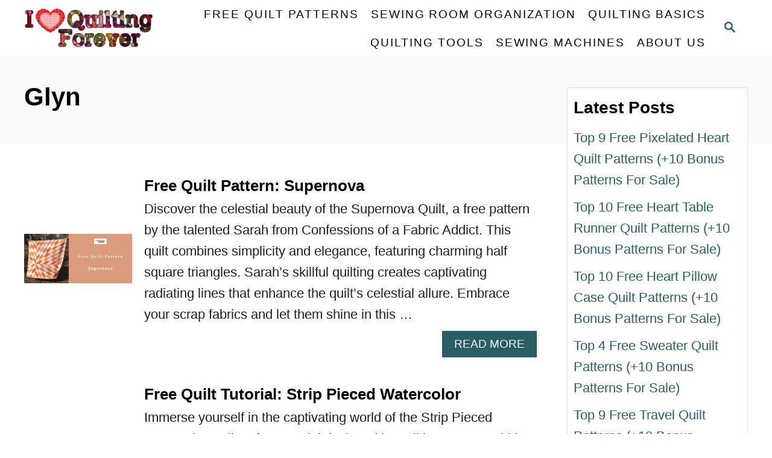

--- FILE ---
content_type: text/html; charset=UTF-8
request_url: https://ilovequiltingforever.com/author/glyn/page/3/
body_size: 16445
content:
<!DOCTYPE html><html lang="en-US">
	<head><script class="mv-script-optimized" type="text/javascript" async="async" fetchpriority="high" data-noptimize="1" data-cfasync="false" src="https://scripts.mediavine.com/tags/i-love-quilting-forever.js?ver=6.8.3" id="mv-script-wrapper-js"></script>
				<meta charset="UTF-8">
		<meta name="viewport" content="width=device-width, initial-scale=1.0">
		<meta http-equiv="X-UA-Compatible" content="ie=edge">
		<meta name="robots" content="index, follow, max-image-preview:large, max-snippet:-1, max-video-preview:-1">
	<style>img:is([sizes="auto" i], [sizes^="auto," i]) { contain-intrinsic-size: 3000px 1500px }</style>
	
<!-- Google Tag Manager for WordPress by gtm4wp.com -->
<script data-cfasync="false" data-pagespeed-no-defer="">
	var gtm4wp_datalayer_name = "dataLayer";
	var dataLayer = dataLayer || [];
</script>
<!-- End Google Tag Manager for WordPress by gtm4wp.com -->
	<!-- This site is optimized with the Yoast SEO plugin v26.3 - https://yoast.com/wordpress/plugins/seo/ -->
	<title>Glyn, Author at I Love Quilting Forever - Page 3 of 21</title><link rel="preload" href="https://ilovequiltingforever.com/wp-content/uploads/2021/05/I-Love-Quilting-Forever-Logo-ILQF.png" as="image" imagesrcset="https://ilovequiltingforever.com/wp-content/uploads/2021/05/I-Love-Quilting-Forever-Logo-ILQF.png 360w, https://ilovequiltingforever.com/wp-content/uploads/2021/05/I-Love-Quilting-Forever-Logo-ILQF-300x98.png 300w, https://ilovequiltingforever.com/wp-content/uploads/2021/05/I-Love-Quilting-Forever-Logo-ILQF-150x49.png 150w" imagesizes="(max-width: 360px) 100vw, 360px" fetchpriority="high"><link rel="preload" href="https://ilovequiltingforever.com/wp-content/uploads/2023/06/Strip-Pieced-Watercolor-Free-Quilt-Tutorial-Featured-cover.jpeg" as="image" imagesrcset="https://ilovequiltingforever.com/wp-content/uploads/2023/06/Strip-Pieced-Watercolor-Free-Quilt-Tutorial-Featured-cover.jpeg 650w, https://ilovequiltingforever.com/wp-content/uploads/2023/06/Strip-Pieced-Watercolor-Free-Quilt-Tutorial-Featured-cover-300x138.jpeg 300w" imagesizes="(max-width: 599px) 300px, 270px" fetchpriority="high">
	<link rel="canonical" href="https://ilovequiltingforever.com/author/glyn/page/3/">
	<link rel="prev" href="https://ilovequiltingforever.com/author/glyn/page/2/">
	<link rel="next" href="https://ilovequiltingforever.com/author/glyn/page/4/">
	<meta property="og:locale" content="en_US">
	<meta property="og:type" content="profile">
	<meta property="og:title" content="Glyn, Author at I Love Quilting Forever - Page 3 of 21">
	<meta property="og:url" content="https://ilovequiltingforever.com/author/glyn/">
	<meta property="og:site_name" content="I Love Quilting Forever">
	<meta property="og:image" content="https://secure.gravatar.com/avatar/8937fc6f31c8f637bb8c5bd68cd69476686254bdaeb378537898b091a9fa8d30?s=500&d=identicon&r=g">
	<meta name="twitter:card" content="summary_large_image">
	<script type="application/ld+json" class="yoast-schema-graph">{"@context":"https://schema.org","@graph":[{"@type":"ProfilePage","@id":"https://ilovequiltingforever.com/author/glyn/","url":"https://ilovequiltingforever.com/author/glyn/page/3/","name":"Glyn, Author at I Love Quilting Forever - Page 3 of 21","isPartOf":{"@id":"https://ilovequiltingforever.com/#website"},"primaryImageOfPage":{"@id":"https://ilovequiltingforever.com/author/glyn/page/3/#primaryimage"},"image":{"@id":"https://ilovequiltingforever.com/author/glyn/page/3/#primaryimage"},"thumbnailUrl":"https://ilovequiltingforever.com/wp-content/uploads/2023/06/Supernova-Free-Quilt-Pattern-Featured-cover.jpeg","breadcrumb":{"@id":"https://ilovequiltingforever.com/author/glyn/page/3/#breadcrumb"},"inLanguage":"en-US","potentialAction":[{"@type":"ReadAction","target":["https://ilovequiltingforever.com/author/glyn/page/3/"]}]},{"@type":"ImageObject","inLanguage":"en-US","@id":"https://ilovequiltingforever.com/author/glyn/page/3/#primaryimage","url":"https://ilovequiltingforever.com/wp-content/uploads/2023/06/Supernova-Free-Quilt-Pattern-Featured-cover.jpeg","contentUrl":"https://ilovequiltingforever.com/wp-content/uploads/2023/06/Supernova-Free-Quilt-Pattern-Featured-cover.jpeg","width":650,"height":300,"caption":"Supernova -Free Quilt Pattern Featured cover"},{"@type":"BreadcrumbList","@id":"https://ilovequiltingforever.com/author/glyn/page/3/#breadcrumb","itemListElement":[{"@type":"ListItem","position":1,"name":"Home","item":"https://ilovequiltingforever.com/"},{"@type":"ListItem","position":2,"name":"Archives for Glyn"}]},{"@type":"WebSite","@id":"https://ilovequiltingforever.com/#website","url":"https://ilovequiltingforever.com/","name":"I Love Quilting Forever","description":"Inspire Your Next Quilt: 1000+ Free Quilt Patterns","potentialAction":[{"@type":"SearchAction","target":{"@type":"EntryPoint","urlTemplate":"https://ilovequiltingforever.com/?s={search_term_string}"},"query-input":{"@type":"PropertyValueSpecification","valueRequired":true,"valueName":"search_term_string"}}],"inLanguage":"en-US"},{"@type":"Person","@id":"https://ilovequiltingforever.com/#/schema/person/2d1da9e9b00a129a14da5ed6ca0112ee","name":"Glyn","image":{"@type":"ImageObject","inLanguage":"en-US","@id":"https://ilovequiltingforever.com/#/schema/person/image/","url":"https://secure.gravatar.com/avatar/8937fc6f31c8f637bb8c5bd68cd69476686254bdaeb378537898b091a9fa8d30?s=96&d=identicon&r=g","contentUrl":"https://secure.gravatar.com/avatar/8937fc6f31c8f637bb8c5bd68cd69476686254bdaeb378537898b091a9fa8d30?s=96&d=identicon&r=g","caption":"Glyn"},"mainEntityOfPage":{"@id":"https://ilovequiltingforever.com/author/glyn/"}}]}</script>
	<!-- / Yoast SEO plugin. -->


<link rel="dns-prefetch" href="//scripts.mediavine.com">
<link rel="alternate" type="application/rss+xml" title="I Love Quilting Forever » Feed" href="https://ilovequiltingforever.com/feed/">
<link rel="alternate" type="application/rss+xml" title="I Love Quilting Forever » Comments Feed" href="https://ilovequiltingforever.com/comments/feed/">
<link rel="alternate" type="application/rss+xml" title="I Love Quilting Forever » Posts by Glyn Feed" href="https://ilovequiltingforever.com/author/glyn/feed/">
<style type="text/css" id="mv-trellis-custom-css">:root{--mv-trellis-font-body:system,BlinkMacSystemFont,-apple-system,".SFNSText-Regular","San Francisco","Roboto","Segoe UI","Helvetica Neue","Lucida Grande",sans-serif;--mv-trellis-font-heading:system,BlinkMacSystemFont,-apple-system,".SFNSText-Regular","San Francisco","Roboto","Segoe UI","Helvetica Neue","Lucida Grande",sans-serif;--mv-trellis-font-size-ex-sm:0.917125rem;--mv-trellis-font-size-sm:1.203125rem;--mv-trellis-font-size:1.375rem;--mv-trellis-font-size-lg:1.546875rem;--mv-trellis-max-logo-size:75px;--mv-trellis-gutter-small:10px;--mv-trellis-gutter:20px;--mv-trellis-gutter-double:40px;--mv-trellis-gutter-large:50px;--mv-trellis-color-background-accent:#fafafa;--mv-trellis-h1-font-size:2.625rem;--mv-trellis-h2-font-size:1.96875rem;--mv-trellis-h3-font-size:1.75875rem;--mv-trellis-h4-font-size:1.65375rem;--mv-trellis-h5-font-size:1.47rem;--mv-trellis-h6-font-size:1.3125rem;}</style><link rel="stylesheet" id="wp-block-library-css" href="https://ilovequiltingforever.com/wp-includes/css/dist/block-library/style.min.css?ver=6.8.3" type="text/css" media="all">
<style id="classic-theme-styles-inline-css" type="text/css">
/*! This file is auto-generated */
.wp-block-button__link{color:#fff;background-color:#32373c;border-radius:9999px;box-shadow:none;text-decoration:none;padding:calc(.667em + 2px) calc(1.333em + 2px);font-size:1.125em}.wp-block-file__button{background:#32373c;color:#fff;text-decoration:none}
</style>
<style id="global-styles-inline-css" type="text/css">
:root{--wp--preset--aspect-ratio--square: 1;--wp--preset--aspect-ratio--4-3: 4/3;--wp--preset--aspect-ratio--3-4: 3/4;--wp--preset--aspect-ratio--3-2: 3/2;--wp--preset--aspect-ratio--2-3: 2/3;--wp--preset--aspect-ratio--16-9: 16/9;--wp--preset--aspect-ratio--9-16: 9/16;--wp--preset--color--black: #000000;--wp--preset--color--cyan-bluish-gray: #abb8c3;--wp--preset--color--white: #ffffff;--wp--preset--color--pale-pink: #f78da7;--wp--preset--color--vivid-red: #cf2e2e;--wp--preset--color--luminous-vivid-orange: #ff6900;--wp--preset--color--luminous-vivid-amber: #fcb900;--wp--preset--color--light-green-cyan: #7bdcb5;--wp--preset--color--vivid-green-cyan: #00d084;--wp--preset--color--pale-cyan-blue: #8ed1fc;--wp--preset--color--vivid-cyan-blue: #0693e3;--wp--preset--color--vivid-purple: #9b51e0;--wp--preset--gradient--vivid-cyan-blue-to-vivid-purple: linear-gradient(135deg,rgba(6,147,227,1) 0%,rgb(155,81,224) 100%);--wp--preset--gradient--light-green-cyan-to-vivid-green-cyan: linear-gradient(135deg,rgb(122,220,180) 0%,rgb(0,208,130) 100%);--wp--preset--gradient--luminous-vivid-amber-to-luminous-vivid-orange: linear-gradient(135deg,rgba(252,185,0,1) 0%,rgba(255,105,0,1) 100%);--wp--preset--gradient--luminous-vivid-orange-to-vivid-red: linear-gradient(135deg,rgba(255,105,0,1) 0%,rgb(207,46,46) 100%);--wp--preset--gradient--very-light-gray-to-cyan-bluish-gray: linear-gradient(135deg,rgb(238,238,238) 0%,rgb(169,184,195) 100%);--wp--preset--gradient--cool-to-warm-spectrum: linear-gradient(135deg,rgb(74,234,220) 0%,rgb(151,120,209) 20%,rgb(207,42,186) 40%,rgb(238,44,130) 60%,rgb(251,105,98) 80%,rgb(254,248,76) 100%);--wp--preset--gradient--blush-light-purple: linear-gradient(135deg,rgb(255,206,236) 0%,rgb(152,150,240) 100%);--wp--preset--gradient--blush-bordeaux: linear-gradient(135deg,rgb(254,205,165) 0%,rgb(254,45,45) 50%,rgb(107,0,62) 100%);--wp--preset--gradient--luminous-dusk: linear-gradient(135deg,rgb(255,203,112) 0%,rgb(199,81,192) 50%,rgb(65,88,208) 100%);--wp--preset--gradient--pale-ocean: linear-gradient(135deg,rgb(255,245,203) 0%,rgb(182,227,212) 50%,rgb(51,167,181) 100%);--wp--preset--gradient--electric-grass: linear-gradient(135deg,rgb(202,248,128) 0%,rgb(113,206,126) 100%);--wp--preset--gradient--midnight: linear-gradient(135deg,rgb(2,3,129) 0%,rgb(40,116,252) 100%);--wp--preset--font-size--small: 13px;--wp--preset--font-size--medium: 20px;--wp--preset--font-size--large: 36px;--wp--preset--font-size--x-large: 42px;--wp--preset--spacing--20: 0.44rem;--wp--preset--spacing--30: 0.67rem;--wp--preset--spacing--40: 1rem;--wp--preset--spacing--50: 1.5rem;--wp--preset--spacing--60: 2.25rem;--wp--preset--spacing--70: 3.38rem;--wp--preset--spacing--80: 5.06rem;--wp--preset--shadow--natural: 6px 6px 9px rgba(0, 0, 0, 0.2);--wp--preset--shadow--deep: 12px 12px 50px rgba(0, 0, 0, 0.4);--wp--preset--shadow--sharp: 6px 6px 0px rgba(0, 0, 0, 0.2);--wp--preset--shadow--outlined: 6px 6px 0px -3px rgba(255, 255, 255, 1), 6px 6px rgba(0, 0, 0, 1);--wp--preset--shadow--crisp: 6px 6px 0px rgba(0, 0, 0, 1);}:where(.is-layout-flex){gap: 0.5em;}:where(.is-layout-grid){gap: 0.5em;}body .is-layout-flex{display: flex;}.is-layout-flex{flex-wrap: wrap;align-items: center;}.is-layout-flex > :is(*, div){margin: 0;}body .is-layout-grid{display: grid;}.is-layout-grid > :is(*, div){margin: 0;}:where(.wp-block-columns.is-layout-flex){gap: 2em;}:where(.wp-block-columns.is-layout-grid){gap: 2em;}:where(.wp-block-post-template.is-layout-flex){gap: 1.25em;}:where(.wp-block-post-template.is-layout-grid){gap: 1.25em;}.has-black-color{color: var(--wp--preset--color--black) !important;}.has-cyan-bluish-gray-color{color: var(--wp--preset--color--cyan-bluish-gray) !important;}.has-white-color{color: var(--wp--preset--color--white) !important;}.has-pale-pink-color{color: var(--wp--preset--color--pale-pink) !important;}.has-vivid-red-color{color: var(--wp--preset--color--vivid-red) !important;}.has-luminous-vivid-orange-color{color: var(--wp--preset--color--luminous-vivid-orange) !important;}.has-luminous-vivid-amber-color{color: var(--wp--preset--color--luminous-vivid-amber) !important;}.has-light-green-cyan-color{color: var(--wp--preset--color--light-green-cyan) !important;}.has-vivid-green-cyan-color{color: var(--wp--preset--color--vivid-green-cyan) !important;}.has-pale-cyan-blue-color{color: var(--wp--preset--color--pale-cyan-blue) !important;}.has-vivid-cyan-blue-color{color: var(--wp--preset--color--vivid-cyan-blue) !important;}.has-vivid-purple-color{color: var(--wp--preset--color--vivid-purple) !important;}.has-black-background-color{background-color: var(--wp--preset--color--black) !important;}.has-cyan-bluish-gray-background-color{background-color: var(--wp--preset--color--cyan-bluish-gray) !important;}.has-white-background-color{background-color: var(--wp--preset--color--white) !important;}.has-pale-pink-background-color{background-color: var(--wp--preset--color--pale-pink) !important;}.has-vivid-red-background-color{background-color: var(--wp--preset--color--vivid-red) !important;}.has-luminous-vivid-orange-background-color{background-color: var(--wp--preset--color--luminous-vivid-orange) !important;}.has-luminous-vivid-amber-background-color{background-color: var(--wp--preset--color--luminous-vivid-amber) !important;}.has-light-green-cyan-background-color{background-color: var(--wp--preset--color--light-green-cyan) !important;}.has-vivid-green-cyan-background-color{background-color: var(--wp--preset--color--vivid-green-cyan) !important;}.has-pale-cyan-blue-background-color{background-color: var(--wp--preset--color--pale-cyan-blue) !important;}.has-vivid-cyan-blue-background-color{background-color: var(--wp--preset--color--vivid-cyan-blue) !important;}.has-vivid-purple-background-color{background-color: var(--wp--preset--color--vivid-purple) !important;}.has-black-border-color{border-color: var(--wp--preset--color--black) !important;}.has-cyan-bluish-gray-border-color{border-color: var(--wp--preset--color--cyan-bluish-gray) !important;}.has-white-border-color{border-color: var(--wp--preset--color--white) !important;}.has-pale-pink-border-color{border-color: var(--wp--preset--color--pale-pink) !important;}.has-vivid-red-border-color{border-color: var(--wp--preset--color--vivid-red) !important;}.has-luminous-vivid-orange-border-color{border-color: var(--wp--preset--color--luminous-vivid-orange) !important;}.has-luminous-vivid-amber-border-color{border-color: var(--wp--preset--color--luminous-vivid-amber) !important;}.has-light-green-cyan-border-color{border-color: var(--wp--preset--color--light-green-cyan) !important;}.has-vivid-green-cyan-border-color{border-color: var(--wp--preset--color--vivid-green-cyan) !important;}.has-pale-cyan-blue-border-color{border-color: var(--wp--preset--color--pale-cyan-blue) !important;}.has-vivid-cyan-blue-border-color{border-color: var(--wp--preset--color--vivid-cyan-blue) !important;}.has-vivid-purple-border-color{border-color: var(--wp--preset--color--vivid-purple) !important;}.has-vivid-cyan-blue-to-vivid-purple-gradient-background{background: var(--wp--preset--gradient--vivid-cyan-blue-to-vivid-purple) !important;}.has-light-green-cyan-to-vivid-green-cyan-gradient-background{background: var(--wp--preset--gradient--light-green-cyan-to-vivid-green-cyan) !important;}.has-luminous-vivid-amber-to-luminous-vivid-orange-gradient-background{background: var(--wp--preset--gradient--luminous-vivid-amber-to-luminous-vivid-orange) !important;}.has-luminous-vivid-orange-to-vivid-red-gradient-background{background: var(--wp--preset--gradient--luminous-vivid-orange-to-vivid-red) !important;}.has-very-light-gray-to-cyan-bluish-gray-gradient-background{background: var(--wp--preset--gradient--very-light-gray-to-cyan-bluish-gray) !important;}.has-cool-to-warm-spectrum-gradient-background{background: var(--wp--preset--gradient--cool-to-warm-spectrum) !important;}.has-blush-light-purple-gradient-background{background: var(--wp--preset--gradient--blush-light-purple) !important;}.has-blush-bordeaux-gradient-background{background: var(--wp--preset--gradient--blush-bordeaux) !important;}.has-luminous-dusk-gradient-background{background: var(--wp--preset--gradient--luminous-dusk) !important;}.has-pale-ocean-gradient-background{background: var(--wp--preset--gradient--pale-ocean) !important;}.has-electric-grass-gradient-background{background: var(--wp--preset--gradient--electric-grass) !important;}.has-midnight-gradient-background{background: var(--wp--preset--gradient--midnight) !important;}.has-small-font-size{font-size: var(--wp--preset--font-size--small) !important;}.has-medium-font-size{font-size: var(--wp--preset--font-size--medium) !important;}.has-large-font-size{font-size: var(--wp--preset--font-size--large) !important;}.has-x-large-font-size{font-size: var(--wp--preset--font-size--x-large) !important;}
:where(.wp-block-post-template.is-layout-flex){gap: 1.25em;}:where(.wp-block-post-template.is-layout-grid){gap: 1.25em;}
:where(.wp-block-columns.is-layout-flex){gap: 2em;}:where(.wp-block-columns.is-layout-grid){gap: 2em;}
:root :where(.wp-block-pullquote){font-size: 1.5em;line-height: 1.6;}
</style>
<link rel="preload" class="mv-grow-style" href="https://ilovequiltingforever.com/wp-content/plugins/social-pug/assets/dist/style-frontend-pro.css?ver=2.27.1" as="style"><noscript><link rel="stylesheet" id="dpsp-frontend-style-pro-css" href="https://ilovequiltingforever.com/wp-content/plugins/social-pug/assets/dist/style-frontend-pro.css?ver=2.27.1" type="text/css" media="all">
</noscript><style id="dpsp-frontend-style-pro-inline-css" type="text/css">

				@media screen and ( max-width : 720px ) {
					.dpsp-content-wrapper.dpsp-hide-on-mobile,
					.dpsp-share-text.dpsp-hide-on-mobile {
						display: none;
					}
					.dpsp-has-spacing .dpsp-networks-btns-wrapper li {
						margin:0 2% 10px 0;
					}
					.dpsp-network-btn.dpsp-has-label:not(.dpsp-has-count) {
						max-height: 40px;
						padding: 0;
						justify-content: center;
					}
					.dpsp-content-wrapper.dpsp-size-small .dpsp-network-btn.dpsp-has-label:not(.dpsp-has-count){
						max-height: 32px;
					}
					.dpsp-content-wrapper.dpsp-size-large .dpsp-network-btn.dpsp-has-label:not(.dpsp-has-count){
						max-height: 46px;
					}
				}
			
@media only screen and (max-width:600px) {.hide-featured-image-on-mobile #content .article-featured-img img{display: none;}}
</style>
<link rel="stylesheet" id="mv-trellis-css" href="https://ilovequiltingforever.com/wp-content/themes/mediavine-trellis/assets/dist/main.0.18.1.css?ver=0.18.1" type="text/css" media="all">
				<script id="mv-trellis-localModel" data-cfasync="false">
					window.$adManagementConfig = window.$adManagementConfig || {};
					window.$adManagementConfig.web = window.$adManagementConfig.web || {};
					window.$adManagementConfig.web.localModel = {"optimize_mobile_pagespeed":true,"optimize_desktop_pagespeed":true,"content_selector":".mvt-content","footer_selector":"footer.footer","content_selector_mobile":".mvt-content","comments_selector":"","sidebar_atf_selector":".sidebar-primary .widget-container:nth-last-child(3)","sidebar_atf_position":"afterend","sidebar_btf_selector":".mv-sticky-slot","sidebar_btf_position":"beforeend","content_stop_selector":"","sidebar_btf_stop_selector":"footer.footer","custom_css":"","ad_box":true,"sidebar_minimum_width":"1135","native_html_templates":{"feed":"<aside class=\"mv-trellis-native-ad-feed\"><div class=\"native-ad-image\" style=\"min-height:320px;min-width:240px;\"><div style=\"display: none;\" data-native-size=\"[300, 250]\" data-native-type=\"video\"><\/div><div style=\"width:240px;height:320px;\" data-native-size=\"[240,320]\" data-native-type=\"image\"><\/div><\/div><div class=\"native-content\"><img class=\"native-icon\" data-native-type=\"icon\" style=\"max-height: 50px; width: auto;\"><h2 data-native-len=\"80\" data-native-d-len=\"120\" data-native-type=\"title\"><\/h2><div data-native-len=\"140\" data-native-d-len=\"340\" data-native-type=\"body\"><\/div><div class=\"cta-container\"><div data-native-type=\"sponsoredBy\"><\/div><a rel=\"nonopener sponsor\" data-native-type=\"clickUrl\" class=\"button article-read-more\"><span data-native-type=\"cta\"><\/span><\/a><\/div><\/div><\/aside>","content":"<aside class=\"mv-trellis-native-ad-content\"><div class=\"native-ad-image\"><div style=\"display: none;\" data-native-size=\"[300, 250]\" data-native-type=\"video\"><\/div><div data-native-size=\"[300,300]\" data-native-type=\"image\"><\/div><\/div><div class=\"native-content\"><img class=\"native-icon\" data-native-type=\"icon\" style=\"max-height: 50px; width: auto;\"><h2 data-native-len=\"80\" data-native-d-len=\"120\" data-native-type=\"title\"><\/h2><div data-native-len=\"140\" data-native-d-len=\"340\" data-native-type=\"body\"><\/div><div class=\"cta-container\"><div data-native-type=\"sponsoredBy\"><\/div><a data-native-type=\"clickUrl\" class=\"button article-read-more\"><span data-native-type=\"cta\"><\/span><\/a><\/div><\/div><\/aside>","sidebar":"<aside class=\"mv-trellis-native-ad-sidebar\"><div class=\"native-ad-image\"><div style=\"display: none;\" data-native-size=\"[300, 250]\" data-native-type=\"video\"><\/div><div data-native-size=\"[300,300]\" data-native-type=\"image\"><\/div><\/div><img class=\"native-icon\" data-native-type=\"icon\" style=\"max-height: 50px; width: auto;\"><h3 data-native-len=\"80\"><a rel=\"nonopener sponsor\" data-native-type=\"title\"><\/a><\/h3><div data-native-len=\"140\" data-native-d-len=\"340\" data-native-type=\"body\"><\/div><div data-native-type=\"sponsoredBy\"><\/div><a data-native-type=\"clickUrl\" class=\"button article-read-more\"><span data-native-type=\"cta\"><\/span><\/a><\/aside>","sticky_sidebar":"<aside class=\"mv-trellis-native-ad-sticky-sidebar\"><div class=\"native-ad-image\"><div style=\"display: none;\" data-native-size=\"[300, 250]\" data-native-type=\"video\"><\/div><div data-native-size=\"[300,300]\" data-native-type=\"image\"><\/div><\/div><img class=\"native-icon\" data-native-type=\"icon\" style=\"max-height: 50px; width: auto;\"><h3 data-native-len=\"80\" data-native-type=\"title\"><\/h3><div data-native-len=\"140\" data-native-d-len=\"340\" data-native-type=\"body\"><\/div><div data-native-type=\"sponsoredBy\"><\/div><a data-native-type=\"clickUrl\" class=\"button article-read-more\"><span data-native-type=\"cta\"><\/span><\/a><\/aside>","adhesion":"<aside class=\"mv-trellis-native-ad-adhesion\"><div data-native-size=\"[100,100]\" data-native-type=\"image\"><\/div><div class=\"native-content\"><img class=\"native-icon\" data-native-type=\"icon\" style=\"max-height: 50px; width: auto;\"><div data-native-type=\"sponsoredBy\"><\/div><h6 data-native-len=\"80\" data-native-d-len=\"120\" data-native-type=\"title\"><\/h6><\/div><div class=\"cta-container\"><a class=\"button article-read-more\" data-native-type=\"clickUrl\"><span data-native-type=\"cta\"><\/span><\/a><\/div><\/aside>"}};
				</script>
			<script type="pmdelayedscript" src="https://ilovequiltingforever.com/wp-includes/js/jquery/jquery.min.js?ver=3.7.1" id="jquery-core-js" data-perfmatters-type="text/javascript" data-cfasync="false" data-no-optimize="1" data-no-defer="1" data-no-minify="1"></script>

<meta name="hubbub-info" description="Hubbub Pro 2.27.1">
<!-- Google Tag Manager for WordPress by gtm4wp.com -->
<!-- GTM Container placement set to footer -->
<script data-cfasync="false" data-pagespeed-no-defer="" type="pmdelayedscript" data-perfmatters-type="text/javascript" data-no-optimize="1" data-no-defer="1" data-no-minify="1">
	var dataLayer_content = [];
	dataLayer.push( dataLayer_content );
</script>
<script data-cfasync="false" data-pagespeed-no-defer="" type="text/javascript">
(function(w,d,s,l,i){w[l]=w[l]||[];w[l].push({'gtm.start':
new Date().getTime(),event:'gtm.js'});var f=d.getElementsByTagName(s)[0],
j=d.createElement(s),dl=l!='dataLayer'?'&l='+l:'';j.async=true;j.src=
'//www.googletagmanager.com/gtm.js?id='+i+dl;f.parentNode.insertBefore(j,f);
})(window,document,'script','dataLayer','GTM-KPTF74S');
</script>
<!-- End Google Tag Manager for WordPress by gtm4wp.com --><style type="text/css" id="mv-trellis-native-ads-css">:root{--mv-trellis-color-native-ad-background: var(--mv-trellis-color-background-accent,#fafafa);}[class*="mv-trellis-native-ad"]{display:flex;flex-direction:column;text-align:center;align-items:center;padding:10px;margin:15px 0;border-top:1px solid #eee;border-bottom:1px solid #eee;background-color:var(--mv-trellis-color-native-ad-background,#fafafa)}[class*="mv-trellis-native-ad"] [data-native-type="image"]{background-repeat:no-repeat;background-size:cover;background-position:center center;}[class*="mv-trellis-native-ad"] [data-native-type="sponsoredBy"]{font-size:0.875rem;text-decoration:none;transition:color .3s ease-in-out,background-color .3s ease-in-out;}[class*="mv-trellis-native-ad"] [data-native-type="title"]{line-height:1;margin:10px 0;max-width:100%;text-decoration:none;transition:color .3s ease-in-out,background-color .3s ease-in-out;}[class*="mv-trellis-native-ad"] [data-native-type="title"],[class*="mv-trellis-native-ad"] [data-native-type="sponsoredBy"]{color:var(--mv-trellis-color-link)}[class*="mv-trellis-native-ad"] [data-native-type="title"]:hover,[class*="mv-trellis-native-ad"] [data-native-type="sponsoredBy"]:hover{color:var(--mv-trellis-color-link-hover)}[class*="mv-trellis-native-ad"] [data-native-type="body"]{max-width:100%;}[class*="mv-trellis-native-ad"] .article-read-more{display:inline-block;font-size:0.875rem;line-height:1.25;margin-left:0px;margin-top:10px;padding:10px 20px;text-align:right;text-decoration:none;text-transform:uppercase;}@media only screen and (min-width:600px){.mv-trellis-native-ad-feed,.mv-trellis-native-ad-content{flex-direction:row;padding:0;text-align:left;}.mv-trellis-native-ad-feed .native-content,.mv-trellis-native-ad-content{padding:10px}}.mv-trellis-native-ad-feed [data-native-type="image"]{max-width:100%;height:auto;}.mv-trellis-native-ad-feed .cta-container,.mv-trellis-native-ad-content .cta-container{display:flex;flex-direction:column;align-items:center;}@media only screen and (min-width:600px){.mv-trellis-native-ad-feed .cta-container,.mv-trellis-native-ad-content .cta-container{flex-direction:row;align-items: flex-end;justify-content:space-between;}}@media only screen and (min-width:600px){.mv-trellis-native-ad-content{padding:0;}.mv-trellis-native-ad-content .native-content{max-width:calc(100% - 300px);padding:15px;}}.mv-trellis-native-ad-content [data-native-type="image"]{height:300px;max-width:100%;width:300px;}.mv-trellis-native-ad-sticky-sidebar,.mv-trellis-native-ad-sidebar{font-size:var(--mv-trellis-font-size-sm,0.875rem);margin:20px 0;max-width:300px;padding:0 0 var(--mv-trellis-gutter,20px);}.mv-trellis-native-ad-sticky-sidebar [data-native-type="image"],.mv-trellis-native-ad-sticky-sidebar [data-native-type="image"]{height:300px;margin:0 auto;max-width:100%;width:300px;}.mv-trellis-native-ad-sticky-sidebar [data-native-type="body"]{padding:0 var(--mv-trellis-gutter,20px);}.mv-trellis-native-ad-sticky-sidebar [data-native-type="sponsoredBy"],.mv-trellis-native-ad-sticky-sidebar [data-native-type="sponsoredBy"]{display:inline-block}.mv-trellis-native-ad-sticky-sidebar h3,.mv-trellis-native-ad-sidebar h3 [data-native-type="title"]{margin:15px auto;width:300px;}.mv-trellis-native-ad-adhesion{background-color:transparent;flex-direction:row;height:90px;margin:0;padding:0 20px;}.mv-trellis-native-ad-adhesion [data-native-type="image"]{height:120px;margin:0 auto;max-width:100%;transform:translateY(-20px);width:120px;}.mv-trellis-native-ad-adhesion [data-native-type="sponsoredBy"],.mv-trellis-native-ad-adhesion  .article-read-more{font-size:0.75rem;}.mv-trellis-native-ad-adhesion [data-native-type="title"]{font-size:1rem;}.mv-trellis-native-ad-adhesion .native-content{display:flex;flex-direction:column;justify-content:center;padding:0 10px;text-align:left;}.mv-trellis-native-ad-adhesion .cta-container{display:flex;align-items:center;}</style>			<meta name="theme-color" content="#243746">
			<link rel="manifest" href="https://ilovequiltingforever.com/manifest">
		<style id="uagb-style-conditional-extension">@media (min-width: 1025px){body .uag-hide-desktop.uagb-google-map__wrap,body .uag-hide-desktop{display:none !important}}@media (min-width: 768px) and (max-width: 1024px){body .uag-hide-tab.uagb-google-map__wrap,body .uag-hide-tab{display:none !important}}@media (max-width: 767px){body .uag-hide-mob.uagb-google-map__wrap,body .uag-hide-mob{display:none !important}}</style><link rel="icon" href="https://ilovequiltingforever.com/wp-content/uploads/2023/01/cropped-heart-logo-32x32.png" sizes="32x32">
<link rel="icon" href="https://ilovequiltingforever.com/wp-content/uploads/2023/01/cropped-heart-logo-192x192.png" sizes="192x192">
<link rel="apple-touch-icon" href="https://ilovequiltingforever.com/wp-content/uploads/2023/01/cropped-heart-logo-180x180.png">
<meta name="msapplication-TileImage" content="https://ilovequiltingforever.com/wp-content/uploads/2023/01/cropped-heart-logo-270x270.png">
		<style type="text/css" id="wp-custom-css">
			/* Ultimate fix for image-caption spacing */
.wp-block-image figure,
.wp-block-image img,
.wp-block-image a {
    margin-bottom: 0 !important;
    padding-bottom: 0 !important;
}

.wp-block-image figcaption {
    margin-top: 0px !important; /* Adjust this to 0px if you want them to touch */
}		</style>
		
  <script src="//geniuslinkcdn.com/snippet.min.js" defer type="pmdelayedscript" data-cfasync="false" data-no-optimize="1" data-no-defer="1" data-no-minify="1"></script>
  <script type="pmdelayedscript" data-perfmatters-type="text/javascript" data-cfasync="false" data-no-optimize="1" data-no-defer="1" data-no-minify="1">
    jQuery(document).ready(function( $ ) {
	  var ale_on_click_checkbox_is_checked="1";
	  if(typeof Georiot !== "undefined")
	  {
		if(ale_on_click_checkbox_is_checked) {
			Georiot.amazon.addOnClickRedirect(178032, true);
		}
		else {
			Georiot.amazon.convertToGeoRiotLinks(178032, true);
		};
	  };
    });
  </script>
<noscript><style>.perfmatters-lazy[data-src]{display:none !important;}</style></noscript><style>.perfmatters-lazy-youtube{position:relative;width:100%;max-width:100%;height:0;padding-bottom:56.23%;overflow:hidden}.perfmatters-lazy-youtube img{position:absolute;top:0;right:0;bottom:0;left:0;display:block;width:100%;max-width:100%;height:auto;margin:auto;border:none;cursor:pointer;transition:.5s all;-webkit-transition:.5s all;-moz-transition:.5s all}.perfmatters-lazy-youtube img:hover{-webkit-filter:brightness(75%)}.perfmatters-lazy-youtube .play{position:absolute;top:50%;left:50%;right:auto;width:68px;height:48px;margin-left:-34px;margin-top:-24px;background:url(https://ilovequiltingforever.com/wp-content/plugins/perfmatters/img/youtube.svg) no-repeat;background-position:center;background-size:cover;pointer-events:none;filter:grayscale(1)}.perfmatters-lazy-youtube:hover .play{filter:grayscale(0)}.perfmatters-lazy-youtube iframe{position:absolute;top:0;left:0;width:100%;height:100%;z-index:99}</style>			</head>
	<body data-rsssl="1" class="archive paged author author-glyn author-2 paged-3 author-paged-3 wp-theme-mediavine-trellis mvt-no-js mediavine-trellis">
				<a href="#content" class="screen-reader-text">Skip to Content</a>

		<div class="before-content">
						<header class="header">
	<div class="wrapper wrapper-header">
				<div class="header-container">
			<button class="search-toggle">
	<span class="screen-reader-text">Search</span>
	<svg version="1.1" xmlns="http://www.w3.org/2000/svg" height="24" width="24" viewBox="0 0 12 12" class="magnifying-glass">
		<path d="M10.37 9.474L7.994 7.1l-.17-.1a3.45 3.45 0 0 0 .644-2.01A3.478 3.478 0 1 0 4.99 8.47c.75 0 1.442-.24 2.01-.648l.098.17 2.375 2.373c.19.188.543.142.79-.105s.293-.6.104-.79zm-5.38-2.27a2.21 2.21 0 1 1 2.21-2.21A2.21 2.21 0 0 1 4.99 7.21z" />
	</svg>
</button>
<div id="search-container">
	<form role="search" method="get" class="searchform" action="https://ilovequiltingforever.com/">
	<label>
		<span class="screen-reader-text">Search for:</span>
		<input type="search" class="search-field" placeholder="Enter search keywords" value="" name="s" title="Search for:">
	</label>
	<input type="submit" class="search-submit" value="Search">
</form>
	<button class="search-close">
		<span class="screen-reader-text">Close Search</span>
		×
	</button>
</div>
			<a href="https://ilovequiltingforever.com/" title="I Love Quilting Forever" class="header-logo"><picture><img data-perfmatters-preload="" src="https://ilovequiltingforever.com/wp-content/uploads/2021/05/I-Love-Quilting-Forever-Logo-ILQF.png" srcset="https://ilovequiltingforever.com/wp-content/uploads/2021/05/I-Love-Quilting-Forever-Logo-ILQF.png 360w, https://ilovequiltingforever.com/wp-content/uploads/2021/05/I-Love-Quilting-Forever-Logo-ILQF-300x98.png 300w, https://ilovequiltingforever.com/wp-content/uploads/2021/05/I-Love-Quilting-Forever-Logo-ILQF-150x49.png 150w" sizes="(max-width: 360px) 100vw, 360px" class="size-full size-ratio-full wp-image-22280 header-logo-img ggnoads no-lazy" alt="I Love Quilting Forever" data-pin-nopin="true" height="118" width="360" fetchpriority="high"></picture></a>			<div class="nav">
	<div class="wrapper nav-wrapper">
						<button class="nav-toggle" aria-label="Menu"><svg xmlns="http://www.w3.org/2000/svg" viewBox="0 0 32 32" width="32px" height="32px">
	<path d="M4,10h24c1.104,0,2-0.896,2-2s-0.896-2-2-2H4C2.896,6,2,6.896,2,8S2.896,10,4,10z M28,14H4c-1.104,0-2,0.896-2,2  s0.896,2,2,2h24c1.104,0,2-0.896,2-2S29.104,14,28,14z M28,22H4c-1.104,0-2,0.896-2,2s0.896,2,2,2h24c1.104,0,2-0.896,2-2  S29.104,22,28,22z" />
</svg>
</button>
				<nav id="primary-nav" class="nav-container nav-closed"><ul id="menu-main-menu" class="nav-list"><li id="menu-item-42821" class="menu-item menu-item-type-taxonomy menu-item-object-category menu-item-42821"><a href="https://ilovequiltingforever.com/category/free-quilt-patterns/"><span>Free Quilt Patterns</span></a></li>
<li id="menu-item-114821" class="menu-item menu-item-type-taxonomy menu-item-object-category menu-item-114821"><a href="https://ilovequiltingforever.com/category/sewing-room-organization/"><span>Sewing Room Organization</span></a></li>
<li id="menu-item-25935" class="menu-item menu-item-type-taxonomy menu-item-object-category menu-item-25935"><a href="https://ilovequiltingforever.com/category/quilting-basics/"><span>Quilting Basics</span></a></li>
<li id="menu-item-25934" class="menu-item menu-item-type-taxonomy menu-item-object-category menu-item-25934"><a href="https://ilovequiltingforever.com/category/quilting-tools/"><span>Quilting Tools</span></a></li>
<li id="menu-item-25955" class="menu-item menu-item-type-taxonomy menu-item-object-category menu-item-25955"><a href="https://ilovequiltingforever.com/category/sewing-machine-reviews/"><span>Sewing Machines</span></a></li>
<li id="menu-item-40565" class="menu-item menu-item-type-post_type menu-item-object-page menu-item-has-children menu-item-40565"><a href="https://ilovequiltingforever.com/about-us/"><span>About Us</span><span class="toggle-sub-menu"><svg class="icon-arrow-down" width="6" height="4" viewBox="0 0 6 4" fill="none" xmlns="http://www.w3.org/2000/svg"><path fill-rule="evenodd" clip-rule="evenodd" d="M3 3.5L0 0L6 0L3 3.5Z" fill="#41A4A9" /></svg></span></a>
<ul class="sub-menu">
	<li id="menu-item-40566" class="menu-item menu-item-type-post_type menu-item-object-page menu-item-40566"><a href="https://ilovequiltingforever.com/contact-us/">Contact Us</a></li>
	<li id="menu-item-22246" class="menu-item menu-item-type-post_type menu-item-object-page menu-item-22246"><a href="https://ilovequiltingforever.com/frequently-asked-questions-patterns/">Questions About Patterns (FAQ)</a></li>
	<li id="menu-item-28669" class="menu-item menu-item-type-post_type menu-item-object-post menu-item-28669"><a href="https://ilovequiltingforever.com/how-to-read-a-quilt-pattern/">How to Read a Quilt Pattern</a></li>
	<li id="menu-item-27159" class="menu-item menu-item-type-post_type menu-item-object-page menu-item-27159"><a href="https://ilovequiltingforever.com/guest-post-guidelines/">Submit a Guest Post</a></li>
</ul>
</li>
</ul></nav>	</div>
</div>
		</div>
			</div>
</header>
					</div>
		
	<!-- Main Content Section -->
	<div class="content">
		<div class="wrapper wrapper-content">
						<main id="content" class="content-container">
				<header class="archive-header header-archive wrapper">
		<h1 class="archive-title archive-heading">Glyn</h1>
		</header>

<article class="article excerpt">
	<div class="excerpt-container">
		
					<div class="excerpt-photo">
				<a href="https://ilovequiltingforever.com/free-quilt-pattern-supernova/" class="excerpt-link" title="Free Quilt Pattern: Supernova" aria-hidden="true" tabindex="-1"><figure class="post-thumbnail"><style>img#mv-trellis-img-1::before{padding-top:46.25%; }img#mv-trellis-img-1{display:block;}</style><noscript><img src="https://ilovequiltingforever.com/wp-content/uploads/2023/06/Supernova-Free-Quilt-Pattern-Featured-cover.jpeg" srcset="https://ilovequiltingforever.com/wp-content/uploads/2023/06/Supernova-Free-Quilt-Pattern-Featured-cover.jpeg 650w, https://ilovequiltingforever.com/wp-content/uploads/2023/06/Supernova-Free-Quilt-Pattern-Featured-cover-300x138.jpeg 300w" sizes="(max-width: 599px) 300px, 270px" style="display: block" class="size-mv_trellis_3x4_low_res size-ratio-mv_trellis_3x4_low_res wp-image-43318" alt="Supernova -Free Quilt Pattern Featured cover" height="111" width="240"></noscript><img src="data:image/svg+xml,%3Csvg%20xmlns='http://www.w3.org/2000/svg'%20width='240'%20height='111'%20viewBox='0%200%20240%20111'%3E%3C/svg%3E" style="display: block" class="size-mv_trellis_3x4_low_res size-ratio-mv_trellis_3x4_low_res wp-image-43318 eager-load perfmatters-lazy" alt="Supernova -Free Quilt Pattern Featured cover" height="111" width="240" data-pin-media="https://ilovequiltingforever.com/wp-content/uploads/2023/06/Supernova-Free-Quilt-Pattern-Featured-cover.jpeg" id="mv-trellis-img-1" data-src="data:image/svg+xml,%3Csvg%20xmlns='http://www.w3.org/2000/svg'%20viewBox='0%200%20240%20111'%3E%3Crect%20width='240'%20height='111'%20style='fill:%23e3e3e3'/%3E%3C/svg%3E" data-srcset="https://ilovequiltingforever.com/wp-content/uploads/2023/06/Supernova-Free-Quilt-Pattern-Featured-cover.jpeg 650w, https://ilovequiltingforever.com/wp-content/uploads/2023/06/Supernova-Free-Quilt-Pattern-Featured-cover-300x138.jpeg 300w" data-svg="1" data-trellis-processed="1" data-sizes="(max-width: 599px) 300px, 270px"><noscript><img src="data:image/svg+xml,%3Csvg%20xmlns='http://www.w3.org/2000/svg'%20viewBox='0%200%20240%20111'%3E%3Crect%20width='240'%20height='111'%20style='fill:%23e3e3e3'/%3E%3C/svg%3E" sizes="(max-width: 599px) 300px, 270px" style="display: block" class="size-mv_trellis_3x4_low_res size-ratio-mv_trellis_3x4_low_res wp-image-43318 eager-load" alt="Supernova -Free Quilt Pattern Featured cover" height="111" width="240" data-pin-media="https://ilovequiltingforever.com/wp-content/uploads/2023/06/Supernova-Free-Quilt-Pattern-Featured-cover.jpeg" id="mv-trellis-img-1" loading="eager" data-src="https://ilovequiltingforever.com/wp-content/uploads/2023/06/Supernova-Free-Quilt-Pattern-Featured-cover.jpeg" data-srcset="https://ilovequiltingforever.com/wp-content/uploads/2023/06/Supernova-Free-Quilt-Pattern-Featured-cover.jpeg 650w, https://ilovequiltingforever.com/wp-content/uploads/2023/06/Supernova-Free-Quilt-Pattern-Featured-cover-300x138.jpeg 300w" data-svg="1" data-trellis-processed="1"></noscript></figure></a>
			</div>
		
		<div class="excerpt-post-data">
			<h2 class="excerpt-title"><a href="https://ilovequiltingforever.com/free-quilt-pattern-supernova/" class="excerpt-link" aria-hidden="true" tabindex="-1">Free Quilt Pattern: Supernova</a></h2>
			<div class="excerpt-excerpt">
				<p>Discover the celestial beauty of the Supernova Quilt, a free pattern by the talented Sarah from Confessions of a Fabric Addict. This quilt combines simplicity and elegance, featuring charming half square triangles. Sarah’s skillful quilting creates captivating radiating lines that enhance the quilt’s celestial allure. Embrace your scrap fabrics and let them shine in this …</p>
			</div>

			<a href="https://ilovequiltingforever.com/free-quilt-pattern-supernova/" class="button article-read-more">
				Read More<span class="screen-reader-text"> about Free Quilt Pattern: Supernova</span>			</a>
		</div>
			</div>
</article>

<article class="article excerpt">
	<div class="excerpt-container">
		
					<div class="excerpt-photo">
				<a href="https://ilovequiltingforever.com/free-quilt-tutorial-strip-pieced-watercolor/" class="excerpt-link" title="Free Quilt Tutorial: Strip Pieced Watercolor" aria-hidden="true" tabindex="-1"><figure class="post-thumbnail"><style>img#mv-trellis-img-3::before{padding-top:46.25%; }img#mv-trellis-img-3{display:block;}</style><noscript><img src="https://ilovequiltingforever.com/wp-content/uploads/2023/06/Strip-Pieced-Watercolor-Free-Quilt-Tutorial-Featured-cover.jpeg" srcset="https://ilovequiltingforever.com/wp-content/uploads/2023/06/Strip-Pieced-Watercolor-Free-Quilt-Tutorial-Featured-cover.jpeg 650w, https://ilovequiltingforever.com/wp-content/uploads/2023/06/Strip-Pieced-Watercolor-Free-Quilt-Tutorial-Featured-cover-300x138.jpeg 300w" sizes="(max-width: 599px) 300px, 270px" style="display: block" class="size-mv_trellis_3x4_low_res size-ratio-mv_trellis_3x4_low_res wp-image-43121" alt="Strip Pieced Watercolor - Free Quilt Tutorial Featured cover" height="111" width="240"></noscript><img data-perfmatters-preload="" src="https://ilovequiltingforever.com/wp-content/uploads/2023/06/Strip-Pieced-Watercolor-Free-Quilt-Tutorial-Featured-cover.jpeg" srcset="https://ilovequiltingforever.com/wp-content/uploads/2023/06/Strip-Pieced-Watercolor-Free-Quilt-Tutorial-Featured-cover.jpeg 650w, https://ilovequiltingforever.com/wp-content/uploads/2023/06/Strip-Pieced-Watercolor-Free-Quilt-Tutorial-Featured-cover-300x138.jpeg 300w" sizes="(max-width: 599px) 300px, 270px" style="display: block" class="size-mv_trellis_3x4_low_res size-ratio-mv_trellis_3x4_low_res wp-image-43121 lazyload" alt="Strip Pieced Watercolor - Free Quilt Tutorial Featured cover" height="111" width="240" data-pin-media="https://ilovequiltingforever.com/wp-content/uploads/2023/06/Strip-Pieced-Watercolor-Free-Quilt-Tutorial-Featured-cover.jpeg" id="mv-trellis-img-3" loading="lazy" data-trellis-processed="1" fetchpriority="high"></figure></a>
			</div>
		
		<div class="excerpt-post-data">
			<h2 class="excerpt-title"><a href="https://ilovequiltingforever.com/free-quilt-tutorial-strip-pieced-watercolor/" class="excerpt-link" aria-hidden="true" tabindex="-1">Free Quilt Tutorial: Strip Pieced Watercolor</a></h2>
			<div class="excerpt-excerpt">
				<p>Immerse yourself in the captivating world of the Strip Pieced Watercolor Quilt, a free tutorial designed by quilting expert Debbie from Stitchin’ Therapy. With this pattern, you can create breathtaking blending effects by carefully selecting lights, mediums, and dark fabrics. Cut 16 strips at 2 inches wide and let your creativity flow. Debbie generously shares …</p>
			</div>

			<a href="https://ilovequiltingforever.com/free-quilt-tutorial-strip-pieced-watercolor/" class="button article-read-more">
				Read More<span class="screen-reader-text"> about Free Quilt Tutorial: Strip Pieced Watercolor</span>			</a>
		</div>
			</div>
</article>

<article class="article excerpt">
	<div class="excerpt-container">
		
					<div class="excerpt-photo">
				<a href="https://ilovequiltingforever.com/free-quilt-pattern-on-the-fence/" class="excerpt-link" title="Free Quilt Pattern: On the Fence" aria-hidden="true" tabindex="-1"><figure class="post-thumbnail"><style>img#mv-trellis-img-5::before{padding-top:46.25%; }img#mv-trellis-img-5{display:block;}</style><noscript><img src="https://ilovequiltingforever.com/wp-content/uploads/2023/06/On-the-Fence-Free-Quilt-Pattern-Featured-cover.jpeg" srcset="https://ilovequiltingforever.com/wp-content/uploads/2023/06/On-the-Fence-Free-Quilt-Pattern-Featured-cover.jpeg 650w, https://ilovequiltingforever.com/wp-content/uploads/2023/06/On-the-Fence-Free-Quilt-Pattern-Featured-cover-300x138.jpeg 300w" sizes="(max-width: 599px) 300px, 270px" style="display: block" class="size-mv_trellis_3x4_low_res size-ratio-mv_trellis_3x4_low_res wp-image-43008" alt="On the Fence- Free Quilt Pattern Featured cover" height="111" width="240"></noscript><img src="data:image/svg+xml,%3Csvg%20xmlns='http://www.w3.org/2000/svg'%20width='240'%20height='111'%20viewBox='0%200%20240%20111'%3E%3C/svg%3E" style="display: block" class="size-mv_trellis_3x4_low_res size-ratio-mv_trellis_3x4_low_res wp-image-43008 lazyload perfmatters-lazy" alt="On the Fence- Free Quilt Pattern Featured cover" height="111" width="240" data-pin-media="https://ilovequiltingforever.com/wp-content/uploads/2023/06/On-the-Fence-Free-Quilt-Pattern-Featured-cover.jpeg" id="mv-trellis-img-5" data-trellis-processed="1" data-src="https://ilovequiltingforever.com/wp-content/uploads/2023/06/On-the-Fence-Free-Quilt-Pattern-Featured-cover.jpeg" data-srcset="https://ilovequiltingforever.com/wp-content/uploads/2023/06/On-the-Fence-Free-Quilt-Pattern-Featured-cover.jpeg 650w, https://ilovequiltingforever.com/wp-content/uploads/2023/06/On-the-Fence-Free-Quilt-Pattern-Featured-cover-300x138.jpeg 300w" data-sizes="(max-width: 599px) 300px, 270px"><noscript><img src="https://ilovequiltingforever.com/wp-content/uploads/2023/06/On-the-Fence-Free-Quilt-Pattern-Featured-cover.jpeg" srcset="https://ilovequiltingforever.com/wp-content/uploads/2023/06/On-the-Fence-Free-Quilt-Pattern-Featured-cover.jpeg 650w, https://ilovequiltingforever.com/wp-content/uploads/2023/06/On-the-Fence-Free-Quilt-Pattern-Featured-cover-300x138.jpeg 300w" sizes="(max-width: 599px) 300px, 270px" style="display: block" class="size-mv_trellis_3x4_low_res size-ratio-mv_trellis_3x4_low_res wp-image-43008 lazyload" alt="On the Fence- Free Quilt Pattern Featured cover" height="111" width="240" data-pin-media="https://ilovequiltingforever.com/wp-content/uploads/2023/06/On-the-Fence-Free-Quilt-Pattern-Featured-cover.jpeg" id="mv-trellis-img-5" loading="lazy" data-trellis-processed="1"></noscript></figure></a>
			</div>
		
		<div class="excerpt-post-data">
			<h2 class="excerpt-title"><a href="https://ilovequiltingforever.com/free-quilt-pattern-on-the-fence/" class="excerpt-link" aria-hidden="true" tabindex="-1">Free Quilt Pattern: On the Fence</a></h2>
			<div class="excerpt-excerpt">
				<p>Step into the world of creativity with the On the Fence Quilt pattern. Designed by Wishwell for Robert Kaufman Fabrics, this captivating design features the Warehouse District fabric collection by Leslie Tucker Jenison. With its intricate chain link fence design created using HST blocks and strip piecing, this quilt showcases advanced quilting skills. The quilt …</p>
			</div>

			<a href="https://ilovequiltingforever.com/free-quilt-pattern-on-the-fence/" class="button article-read-more">
				Read More<span class="screen-reader-text"> about Free Quilt Pattern: On the Fence</span>			</a>
		</div>
			</div>
</article>

<article class="article excerpt">
	<div class="excerpt-container">
		
					<div class="excerpt-photo">
				<a href="https://ilovequiltingforever.com/free-quilt-pattern-its-a-hoot/" class="excerpt-link" title="Free Quilt Pattern: It’s a Hoot" aria-hidden="true" tabindex="-1"><figure class="post-thumbnail"><style>img#mv-trellis-img-7::before{padding-top:46.25%; }img#mv-trellis-img-7{display:block;}</style><noscript><img src="https://ilovequiltingforever.com/wp-content/uploads/2023/06/Its-a-Hoot-Free-Quilt-Pattern-Featured-cover.jpeg" srcset="https://ilovequiltingforever.com/wp-content/uploads/2023/06/Its-a-Hoot-Free-Quilt-Pattern-Featured-cover.jpeg 650w, https://ilovequiltingforever.com/wp-content/uploads/2023/06/Its-a-Hoot-Free-Quilt-Pattern-Featured-cover-300x138.jpeg 300w" sizes="(max-width: 599px) 300px, 270px" style="display: block" class="size-mv_trellis_3x4_low_res size-ratio-mv_trellis_3x4_low_res wp-image-43001" alt="It's a Hoot Free Quilt Pattern Featured cover" height="111" width="240"></noscript><img src="data:image/svg+xml,%3Csvg%20xmlns='http://www.w3.org/2000/svg'%20width='240'%20height='111'%20viewBox='0%200%20240%20111'%3E%3C/svg%3E" style="display: block" class="size-mv_trellis_3x4_low_res size-ratio-mv_trellis_3x4_low_res wp-image-43001 lazyload perfmatters-lazy" alt="It's a Hoot Free Quilt Pattern Featured cover" height="111" width="240" data-pin-media="https://ilovequiltingforever.com/wp-content/uploads/2023/06/Its-a-Hoot-Free-Quilt-Pattern-Featured-cover.jpeg" id="mv-trellis-img-7" data-trellis-processed="1" data-src="https://ilovequiltingforever.com/wp-content/uploads/2023/06/Its-a-Hoot-Free-Quilt-Pattern-Featured-cover.jpeg" data-srcset="https://ilovequiltingforever.com/wp-content/uploads/2023/06/Its-a-Hoot-Free-Quilt-Pattern-Featured-cover.jpeg 650w, https://ilovequiltingforever.com/wp-content/uploads/2023/06/Its-a-Hoot-Free-Quilt-Pattern-Featured-cover-300x138.jpeg 300w" data-sizes="(max-width: 599px) 300px, 270px"><noscript><img src="https://ilovequiltingforever.com/wp-content/uploads/2023/06/Its-a-Hoot-Free-Quilt-Pattern-Featured-cover.jpeg" srcset="https://ilovequiltingforever.com/wp-content/uploads/2023/06/Its-a-Hoot-Free-Quilt-Pattern-Featured-cover.jpeg 650w, https://ilovequiltingforever.com/wp-content/uploads/2023/06/Its-a-Hoot-Free-Quilt-Pattern-Featured-cover-300x138.jpeg 300w" sizes="(max-width: 599px) 300px, 270px" style="display: block" class="size-mv_trellis_3x4_low_res size-ratio-mv_trellis_3x4_low_res wp-image-43001 lazyload" alt="It's a Hoot Free Quilt Pattern Featured cover" height="111" width="240" data-pin-media="https://ilovequiltingforever.com/wp-content/uploads/2023/06/Its-a-Hoot-Free-Quilt-Pattern-Featured-cover.jpeg" id="mv-trellis-img-7" loading="lazy" data-trellis-processed="1"></noscript></figure></a>
			</div>
		
		<div class="excerpt-post-data">
			<h2 class="excerpt-title"><a href="https://ilovequiltingforever.com/free-quilt-pattern-its-a-hoot/" class="excerpt-link" aria-hidden="true" tabindex="-1">Free Quilt Pattern: It’s a Hoot</a></h2>
			<div class="excerpt-excerpt">
				<p>Immerse yourself in the whimsical world of It’s a Hoot, a free quilt pattern by MoMo for Moda Fabrics. This captivating design yields a finished quilt size of 50 inches x 60 inches, perfect for adding charm to any space. The pattern cleverly combines strip piecing for the background with applique techniques to create a …</p>
			</div>

			<a href="https://ilovequiltingforever.com/free-quilt-pattern-its-a-hoot/" class="button article-read-more">
				Read More<span class="screen-reader-text"> about Free Quilt Pattern: It’s a Hoot</span>			</a>
		</div>
			</div>
</article>
<div class="mv-trellis-feed-unit" style="min-height:334px;width:100%;"><div class="mv_slot_target" data-slot="Feed"></div></div>
<article class="article excerpt">
	<div class="excerpt-container">
		
					<div class="excerpt-photo">
				<a href="https://ilovequiltingforever.com/free-quilt-block-pattern-sunflower-power/" class="excerpt-link" title="Free Quilt Block Pattern: Sunflower Power" aria-hidden="true" tabindex="-1"><figure class="post-thumbnail"><style>img#mv-trellis-img-9::before{padding-top:46.25%; }img#mv-trellis-img-9{display:block;}</style><noscript><img src="https://ilovequiltingforever.com/wp-content/uploads/2023/04/Sunflower-Power-Free-Quilt-Block-Pattern-Featured-cover.jpeg" srcset="https://ilovequiltingforever.com/wp-content/uploads/2023/04/Sunflower-Power-Free-Quilt-Block-Pattern-Featured-cover.jpeg 650w, https://ilovequiltingforever.com/wp-content/uploads/2023/04/Sunflower-Power-Free-Quilt-Block-Pattern-Featured-cover-300x138.jpeg 300w" sizes="(max-width: 599px) 300px, 270px" style="display: block" class="size-mv_trellis_3x4_low_res size-ratio-mv_trellis_3x4_low_res wp-image-42151" alt="Sunflower Power Free Quilt Block Pattern Featured cover" height="111" width="240"></noscript><img src="data:image/svg+xml,%3Csvg%20xmlns='http://www.w3.org/2000/svg'%20width='240'%20height='111'%20viewBox='0%200%20240%20111'%3E%3C/svg%3E" style="display: block" class="size-mv_trellis_3x4_low_res size-ratio-mv_trellis_3x4_low_res wp-image-42151 lazyload perfmatters-lazy" alt="Sunflower Power Free Quilt Block Pattern Featured cover" height="111" width="240" data-pin-media="https://ilovequiltingforever.com/wp-content/uploads/2023/04/Sunflower-Power-Free-Quilt-Block-Pattern-Featured-cover.jpeg" id="mv-trellis-img-9" data-trellis-processed="1" data-src="https://ilovequiltingforever.com/wp-content/uploads/2023/04/Sunflower-Power-Free-Quilt-Block-Pattern-Featured-cover.jpeg" data-srcset="https://ilovequiltingforever.com/wp-content/uploads/2023/04/Sunflower-Power-Free-Quilt-Block-Pattern-Featured-cover.jpeg 650w, https://ilovequiltingforever.com/wp-content/uploads/2023/04/Sunflower-Power-Free-Quilt-Block-Pattern-Featured-cover-300x138.jpeg 300w" data-sizes="(max-width: 599px) 300px, 270px"><noscript><img src="https://ilovequiltingforever.com/wp-content/uploads/2023/04/Sunflower-Power-Free-Quilt-Block-Pattern-Featured-cover.jpeg" srcset="https://ilovequiltingforever.com/wp-content/uploads/2023/04/Sunflower-Power-Free-Quilt-Block-Pattern-Featured-cover.jpeg 650w, https://ilovequiltingforever.com/wp-content/uploads/2023/04/Sunflower-Power-Free-Quilt-Block-Pattern-Featured-cover-300x138.jpeg 300w" sizes="(max-width: 599px) 300px, 270px" style="display: block" class="size-mv_trellis_3x4_low_res size-ratio-mv_trellis_3x4_low_res wp-image-42151 lazyload" alt="Sunflower Power Free Quilt Block Pattern Featured cover" height="111" width="240" data-pin-media="https://ilovequiltingforever.com/wp-content/uploads/2023/04/Sunflower-Power-Free-Quilt-Block-Pattern-Featured-cover.jpeg" id="mv-trellis-img-9" loading="lazy" data-trellis-processed="1"></noscript></figure></a>
			</div>
		
		<div class="excerpt-post-data">
			<h2 class="excerpt-title"><a href="https://ilovequiltingforever.com/free-quilt-block-pattern-sunflower-power/" class="excerpt-link" aria-hidden="true" tabindex="-1">Free Quilt Block Pattern: Sunflower Power</a></h2>
			<div class="excerpt-excerpt">
				<p>If you’re a quilter that’s looking for an amazing floral-themed quilt to recreate, then this Sunflower Power Quilt designed by the renowned Vanessa Goertzen is definitely for you! The sunflower block is an intermediate-level pattern formed by combining half-square triangle and snowball blocks, resulting in a finished block size of 12″ x 12″. This quilt …</p>
			</div>

			<a href="https://ilovequiltingforever.com/free-quilt-block-pattern-sunflower-power/" class="button article-read-more">
				Read More<span class="screen-reader-text"> about Free Quilt Block Pattern: Sunflower Power</span>			</a>
		</div>
			</div>
</article>

<article class="article excerpt">
	<div class="excerpt-container">
		
					<div class="excerpt-photo">
				<a href="https://ilovequiltingforever.com/free-quilt-tutorial-hatties-sunflowers/" class="excerpt-link" title="Free Quilt Tutorial: Hattie’s Sunflowers" aria-hidden="true" tabindex="-1"><figure class="post-thumbnail"><style>img#mv-trellis-img-11::before{padding-top:46.25%; }img#mv-trellis-img-11{display:block;}</style><noscript><img src="https://ilovequiltingforever.com/wp-content/uploads/2023/05/Hatties-Sunflowers-Free-Quilt-Tutorial-Featured-cover.jpeg" srcset="https://ilovequiltingforever.com/wp-content/uploads/2023/05/Hatties-Sunflowers-Free-Quilt-Tutorial-Featured-cover.jpeg 650w, https://ilovequiltingforever.com/wp-content/uploads/2023/05/Hatties-Sunflowers-Free-Quilt-Tutorial-Featured-cover-300x138.jpeg 300w" sizes="(max-width: 599px) 300px, 270px" style="display: block" class="size-mv_trellis_3x4_low_res size-ratio-mv_trellis_3x4_low_res wp-image-42166" alt="Hattie’s Sunflowers Free Quilt Tutorial Featured cover" height="111" width="240"></noscript><img src="data:image/svg+xml,%3Csvg%20xmlns='http://www.w3.org/2000/svg'%20width='240'%20height='111'%20viewBox='0%200%20240%20111'%3E%3C/svg%3E" style="display: block" class="size-mv_trellis_3x4_low_res size-ratio-mv_trellis_3x4_low_res wp-image-42166 lazyload perfmatters-lazy" alt="Hattie’s Sunflowers Free Quilt Tutorial Featured cover" height="111" width="240" data-pin-media="https://ilovequiltingforever.com/wp-content/uploads/2023/05/Hatties-Sunflowers-Free-Quilt-Tutorial-Featured-cover.jpeg" id="mv-trellis-img-11" data-trellis-processed="1" data-src="https://ilovequiltingforever.com/wp-content/uploads/2023/05/Hatties-Sunflowers-Free-Quilt-Tutorial-Featured-cover.jpeg" data-srcset="https://ilovequiltingforever.com/wp-content/uploads/2023/05/Hatties-Sunflowers-Free-Quilt-Tutorial-Featured-cover.jpeg 650w, https://ilovequiltingforever.com/wp-content/uploads/2023/05/Hatties-Sunflowers-Free-Quilt-Tutorial-Featured-cover-300x138.jpeg 300w" data-sizes="(max-width: 599px) 300px, 270px"><noscript><img src="https://ilovequiltingforever.com/wp-content/uploads/2023/05/Hatties-Sunflowers-Free-Quilt-Tutorial-Featured-cover.jpeg" srcset="https://ilovequiltingforever.com/wp-content/uploads/2023/05/Hatties-Sunflowers-Free-Quilt-Tutorial-Featured-cover.jpeg 650w, https://ilovequiltingforever.com/wp-content/uploads/2023/05/Hatties-Sunflowers-Free-Quilt-Tutorial-Featured-cover-300x138.jpeg 300w" sizes="(max-width: 599px) 300px, 270px" style="display: block" class="size-mv_trellis_3x4_low_res size-ratio-mv_trellis_3x4_low_res wp-image-42166 lazyload" alt="Hattie’s Sunflowers Free Quilt Tutorial Featured cover" height="111" width="240" data-pin-media="https://ilovequiltingforever.com/wp-content/uploads/2023/05/Hatties-Sunflowers-Free-Quilt-Tutorial-Featured-cover.jpeg" id="mv-trellis-img-11" loading="lazy" data-trellis-processed="1"></noscript></figure></a>
			</div>
		
		<div class="excerpt-post-data">
			<h2 class="excerpt-title"><a href="https://ilovequiltingforever.com/free-quilt-tutorial-hatties-sunflowers/" class="excerpt-link" aria-hidden="true" tabindex="-1">Free Quilt Tutorial: Hattie’s Sunflowers</a></h2>
			<div class="excerpt-excerpt">
				<p>Looking for a quilt that will make your room livelier and cozier? Worry not, introducing Hattie’s Sunflowers Quilt, a charming design featuring Bee Ginghams by Lori Holt for Riley Blake. Hattie’s Sunflowers Quilt is a garden of sunflowers come to life, with diagonally arranged stems and vibrant petals that is inspired from an antique block …</p>
			</div>

			<a href="https://ilovequiltingforever.com/free-quilt-tutorial-hatties-sunflowers/" class="button article-read-more">
				Read More<span class="screen-reader-text"> about Free Quilt Tutorial: Hattie’s Sunflowers</span>			</a>
		</div>
			</div>
</article>

<article class="article excerpt">
	<div class="excerpt-container">
		
					<div class="excerpt-photo">
				<a href="https://ilovequiltingforever.com/free-quilt-block-tutorial-traditional-sunflower/" class="excerpt-link" title="Free Quilt Block Tutorial: Traditional Sunflower" aria-hidden="true" tabindex="-1"><figure class="post-thumbnail"><style>img#mv-trellis-img-13::before{padding-top:46.25%; }img#mv-trellis-img-13{display:block;}</style><noscript><img src="https://ilovequiltingforever.com/wp-content/uploads/2023/05/Traditional-Sunflower-Free-Quilt-Block-Tutorial-.jpeg" srcset="https://ilovequiltingforever.com/wp-content/uploads/2023/05/Traditional-Sunflower-Free-Quilt-Block-Tutorial-.jpeg 650w, https://ilovequiltingforever.com/wp-content/uploads/2023/05/Traditional-Sunflower-Free-Quilt-Block-Tutorial--300x138.jpeg 300w" sizes="(max-width: 599px) 300px, 270px" style="display: block" class="size-mv_trellis_3x4_low_res size-ratio-mv_trellis_3x4_low_res wp-image-42173" alt="Traditional Sunflower - Free Quilt Block Tutorial-" height="111" width="240"></noscript><img src="data:image/svg+xml,%3Csvg%20xmlns='http://www.w3.org/2000/svg'%20width='240'%20height='111'%20viewBox='0%200%20240%20111'%3E%3C/svg%3E" style="display: block" class="size-mv_trellis_3x4_low_res size-ratio-mv_trellis_3x4_low_res wp-image-42173 lazyload perfmatters-lazy" alt="Traditional Sunflower - Free Quilt Block Tutorial-" height="111" width="240" data-pin-media="https://ilovequiltingforever.com/wp-content/uploads/2023/05/Traditional-Sunflower-Free-Quilt-Block-Tutorial-.jpeg" id="mv-trellis-img-13" data-trellis-processed="1" data-src="https://ilovequiltingforever.com/wp-content/uploads/2023/05/Traditional-Sunflower-Free-Quilt-Block-Tutorial-.jpeg" data-srcset="https://ilovequiltingforever.com/wp-content/uploads/2023/05/Traditional-Sunflower-Free-Quilt-Block-Tutorial-.jpeg 650w, https://ilovequiltingforever.com/wp-content/uploads/2023/05/Traditional-Sunflower-Free-Quilt-Block-Tutorial--300x138.jpeg 300w" data-sizes="(max-width: 599px) 300px, 270px"><noscript><img src="https://ilovequiltingforever.com/wp-content/uploads/2023/05/Traditional-Sunflower-Free-Quilt-Block-Tutorial-.jpeg" srcset="https://ilovequiltingforever.com/wp-content/uploads/2023/05/Traditional-Sunflower-Free-Quilt-Block-Tutorial-.jpeg 650w, https://ilovequiltingforever.com/wp-content/uploads/2023/05/Traditional-Sunflower-Free-Quilt-Block-Tutorial--300x138.jpeg 300w" sizes="(max-width: 599px) 300px, 270px" style="display: block" class="size-mv_trellis_3x4_low_res size-ratio-mv_trellis_3x4_low_res wp-image-42173 lazyload" alt="Traditional Sunflower - Free Quilt Block Tutorial-" height="111" width="240" data-pin-media="https://ilovequiltingforever.com/wp-content/uploads/2023/05/Traditional-Sunflower-Free-Quilt-Block-Tutorial-.jpeg" id="mv-trellis-img-13" loading="lazy" data-trellis-processed="1"></noscript></figure></a>
			</div>
		
		<div class="excerpt-post-data">
			<h2 class="excerpt-title"><a href="https://ilovequiltingforever.com/free-quilt-block-tutorial-traditional-sunflower/" class="excerpt-link" aria-hidden="true" tabindex="-1">Free Quilt Block Tutorial: Traditional Sunflower</a></h2>
			<div class="excerpt-excerpt">
				<p>If you’re a beginner in the quilting business that is looking for a little bit of a challenge, then this intermediate-level project that offers a finished size of 12 inches x 12 inches, is definitely perfect for you! Introducing the Traditional Sunflower Quilt Block, designed by Elaine from Fabric406. This extraordinary piece features a lovely …</p>
			</div>

			<a href="https://ilovequiltingforever.com/free-quilt-block-tutorial-traditional-sunflower/" class="button article-read-more">
				Read More<span class="screen-reader-text"> about Free Quilt Block Tutorial: Traditional Sunflower</span>			</a>
		</div>
			</div>
</article>

<article class="article excerpt">
	<div class="excerpt-container">
		
					<div class="excerpt-photo">
				<a href="https://ilovequiltingforever.com/free-quilt-pattern-star-party/" class="excerpt-link" title="Free Quilt Pattern: Star Party" aria-hidden="true" tabindex="-1"><figure class="post-thumbnail"><style>img#mv-trellis-img-15::before{padding-top:46.25%; }img#mv-trellis-img-15{display:block;}</style><noscript><img src="https://ilovequiltingforever.com/wp-content/uploads/2023/04/Star-Party-Free-Quilt-Pattern-Featured-cover.jpeg" srcset="https://ilovequiltingforever.com/wp-content/uploads/2023/04/Star-Party-Free-Quilt-Pattern-Featured-cover.jpeg 650w, https://ilovequiltingforever.com/wp-content/uploads/2023/04/Star-Party-Free-Quilt-Pattern-Featured-cover-300x138.jpeg 300w" sizes="(max-width: 599px) 300px, 270px" style="display: block" class="size-mv_trellis_3x4_low_res size-ratio-mv_trellis_3x4_low_res wp-image-41910" alt="Star Party Free Quilt Pattern Featured cover" height="111" width="240"></noscript><img src="data:image/svg+xml,%3Csvg%20xmlns='http://www.w3.org/2000/svg'%20width='240'%20height='111'%20viewBox='0%200%20240%20111'%3E%3C/svg%3E" style="display: block" class="size-mv_trellis_3x4_low_res size-ratio-mv_trellis_3x4_low_res wp-image-41910 lazyload perfmatters-lazy" alt="Star Party Free Quilt Pattern Featured cover" height="111" width="240" data-pin-media="https://ilovequiltingforever.com/wp-content/uploads/2023/04/Star-Party-Free-Quilt-Pattern-Featured-cover.jpeg" id="mv-trellis-img-15" data-trellis-processed="1" data-src="https://ilovequiltingforever.com/wp-content/uploads/2023/04/Star-Party-Free-Quilt-Pattern-Featured-cover.jpeg" data-srcset="https://ilovequiltingforever.com/wp-content/uploads/2023/04/Star-Party-Free-Quilt-Pattern-Featured-cover.jpeg 650w, https://ilovequiltingforever.com/wp-content/uploads/2023/04/Star-Party-Free-Quilt-Pattern-Featured-cover-300x138.jpeg 300w" data-sizes="(max-width: 599px) 300px, 270px"><noscript><img src="https://ilovequiltingforever.com/wp-content/uploads/2023/04/Star-Party-Free-Quilt-Pattern-Featured-cover.jpeg" srcset="https://ilovequiltingforever.com/wp-content/uploads/2023/04/Star-Party-Free-Quilt-Pattern-Featured-cover.jpeg 650w, https://ilovequiltingforever.com/wp-content/uploads/2023/04/Star-Party-Free-Quilt-Pattern-Featured-cover-300x138.jpeg 300w" sizes="(max-width: 599px) 300px, 270px" style="display: block" class="size-mv_trellis_3x4_low_res size-ratio-mv_trellis_3x4_low_res wp-image-41910 lazyload" alt="Star Party Free Quilt Pattern Featured cover" height="111" width="240" data-pin-media="https://ilovequiltingforever.com/wp-content/uploads/2023/04/Star-Party-Free-Quilt-Pattern-Featured-cover.jpeg" id="mv-trellis-img-15" loading="lazy" data-trellis-processed="1"></noscript></figure></a>
			</div>
		
		<div class="excerpt-post-data">
			<h2 class="excerpt-title"><a href="https://ilovequiltingforever.com/free-quilt-pattern-star-party/" class="excerpt-link" aria-hidden="true" tabindex="-1">Free Quilt Pattern: Star Party</a></h2>
			<div class="excerpt-excerpt">
				<p>Introducing the stunning Star Party 8-Pointed Star quilt pattern, designed by the Robert Kaufman Fabrics featuring Andie Hanna’s Chasing Rainbows fabric collection. This 8-pointed star quilt pattern measures an impressive size and requires HSTs and Stitch-and-Flip units to complete its striking design. The combination of Andie Hanna’s Chasing Rainbow fabric and the intricate pattern work …</p>
			</div>

			<a href="https://ilovequiltingforever.com/free-quilt-pattern-star-party/" class="button article-read-more">
				Read More<span class="screen-reader-text"> about Free Quilt Pattern: Star Party</span>			</a>
		</div>
			</div>
</article>
<div class="mv-trellis-feed-unit" style="min-height:334px;width:100%;"><div class="mv_slot_target" data-slot="Feed"></div></div>
<article class="article excerpt">
	<div class="excerpt-container">
		
					<div class="excerpt-photo">
				<a href="https://ilovequiltingforever.com/free-quilt-pattern-wheelchair-lap-quilt/" class="excerpt-link" title="Free Quilt Pattern: Wheelchair Lap Quilt" aria-hidden="true" tabindex="-1"><figure class="post-thumbnail"><style>img#mv-trellis-img-17::before{padding-top:46.25%; }img#mv-trellis-img-17{display:block;}</style><noscript><img src="https://ilovequiltingforever.com/wp-content/uploads/2023/03/Wheelchair-Lap-Quilt-Free-Quilt-Pattern-featured-cover-ILQF.jpeg" srcset="https://ilovequiltingforever.com/wp-content/uploads/2023/03/Wheelchair-Lap-Quilt-Free-Quilt-Pattern-featured-cover-ILQF.jpeg 650w, https://ilovequiltingforever.com/wp-content/uploads/2023/03/Wheelchair-Lap-Quilt-Free-Quilt-Pattern-featured-cover-ILQF-300x138.jpeg 300w" sizes="(max-width: 599px) 300px, 270px" style="display: block" class="size-mv_trellis_3x4_low_res size-ratio-mv_trellis_3x4_low_res wp-image-41470" alt="Wheelchair Lap Quilt - Free Quilt Pattern featured cover - ILQF" height="111" width="240"></noscript><img src="data:image/svg+xml,%3Csvg%20xmlns='http://www.w3.org/2000/svg'%20width='240'%20height='111'%20viewBox='0%200%20240%20111'%3E%3C/svg%3E" style="display: block" class="size-mv_trellis_3x4_low_res size-ratio-mv_trellis_3x4_low_res wp-image-41470 lazyload perfmatters-lazy" alt="Wheelchair Lap Quilt - Free Quilt Pattern featured cover - ILQF" height="111" width="240" data-pin-media="https://ilovequiltingforever.com/wp-content/uploads/2023/03/Wheelchair-Lap-Quilt-Free-Quilt-Pattern-featured-cover-ILQF.jpeg" id="mv-trellis-img-17" data-trellis-processed="1" data-src="https://ilovequiltingforever.com/wp-content/uploads/2023/03/Wheelchair-Lap-Quilt-Free-Quilt-Pattern-featured-cover-ILQF.jpeg" data-srcset="https://ilovequiltingforever.com/wp-content/uploads/2023/03/Wheelchair-Lap-Quilt-Free-Quilt-Pattern-featured-cover-ILQF.jpeg 650w, https://ilovequiltingforever.com/wp-content/uploads/2023/03/Wheelchair-Lap-Quilt-Free-Quilt-Pattern-featured-cover-ILQF-300x138.jpeg 300w" data-sizes="(max-width: 599px) 300px, 270px"><noscript><img src="https://ilovequiltingforever.com/wp-content/uploads/2023/03/Wheelchair-Lap-Quilt-Free-Quilt-Pattern-featured-cover-ILQF.jpeg" srcset="https://ilovequiltingforever.com/wp-content/uploads/2023/03/Wheelchair-Lap-Quilt-Free-Quilt-Pattern-featured-cover-ILQF.jpeg 650w, https://ilovequiltingforever.com/wp-content/uploads/2023/03/Wheelchair-Lap-Quilt-Free-Quilt-Pattern-featured-cover-ILQF-300x138.jpeg 300w" sizes="(max-width: 599px) 300px, 270px" style="display: block" class="size-mv_trellis_3x4_low_res size-ratio-mv_trellis_3x4_low_res wp-image-41470 lazyload" alt="Wheelchair Lap Quilt - Free Quilt Pattern featured cover - ILQF" height="111" width="240" data-pin-media="https://ilovequiltingforever.com/wp-content/uploads/2023/03/Wheelchair-Lap-Quilt-Free-Quilt-Pattern-featured-cover-ILQF.jpeg" id="mv-trellis-img-17" loading="lazy" data-trellis-processed="1"></noscript></figure></a>
			</div>
		
		<div class="excerpt-post-data">
			<h2 class="excerpt-title"><a href="https://ilovequiltingforever.com/free-quilt-pattern-wheelchair-lap-quilt/" class="excerpt-link" aria-hidden="true" tabindex="-1">Free Quilt Pattern: Wheelchair Lap Quilt</a></h2>
			<div class="excerpt-excerpt">
				<p>This free Wheelchair Lap Quilt pattern is perfect for a beginner quilter. The finished size is 27 inches wide by 36 inches tall, but you can easily add another row at the top for a taller person to make it 27 inches by 45 inches. You can choose any colors or fabrics that you like, …</p>
			</div>

			<a href="https://ilovequiltingforever.com/free-quilt-pattern-wheelchair-lap-quilt/" class="button article-read-more">
				Read More<span class="screen-reader-text"> about Free Quilt Pattern: Wheelchair Lap Quilt</span>			</a>
		</div>
			</div>
</article>

<article class="article excerpt">
	<div class="excerpt-container">
		
					<div class="excerpt-photo">
				<a href="https://ilovequiltingforever.com/free-quilt-pattern-appliqued-hearts/" class="excerpt-link" title="Free Quilt Pattern: Appliquéd Hearts" aria-hidden="true" tabindex="-1"><figure class="post-thumbnail"><style>img#mv-trellis-img-19::before{padding-top:46.25%; }img#mv-trellis-img-19{display:block;}</style><noscript><img src="https://ilovequiltingforever.com/wp-content/uploads/2023/03/Applique%CC%81d-Hearts-Wheelchair-Quilt-free-quilt-pattern-featured-cover-ILQF.jpeg" srcset="https://ilovequiltingforever.com/wp-content/uploads/2023/03/Appliquéd-Hearts-Wheelchair-Quilt-free-quilt-pattern-featured-cover-ILQF.jpeg 650w, https://ilovequiltingforever.com/wp-content/uploads/2023/03/Appliquéd-Hearts-Wheelchair-Quilt-free-quilt-pattern-featured-cover-ILQF-300x138.jpeg 300w" sizes="(max-width: 599px) 300px, 270px" style="display: block" class="size-mv_trellis_3x4_low_res size-ratio-mv_trellis_3x4_low_res wp-image-41466" alt="Appliquéd Hearts Wheelchair Quilt - free quilt pattern featured cover - ILQF" height="111" width="240"></noscript><img src="data:image/svg+xml,%3Csvg%20xmlns='http://www.w3.org/2000/svg'%20width='240'%20height='111'%20viewBox='0%200%20240%20111'%3E%3C/svg%3E" style="display: block" class="size-mv_trellis_3x4_low_res size-ratio-mv_trellis_3x4_low_res wp-image-41466 lazyload perfmatters-lazy" alt="Appliquéd Hearts Wheelchair Quilt - free quilt pattern featured cover - ILQF" height="111" width="240" data-pin-media="https://ilovequiltingforever.com/wp-content/uploads/2023/03/Appliquéd-Hearts-Wheelchair-Quilt-free-quilt-pattern-featured-cover-ILQF.jpeg" id="mv-trellis-img-19" data-trellis-processed="1" data-src="https://ilovequiltingforever.com/wp-content/uploads/2023/03/Applique%CC%81d-Hearts-Wheelchair-Quilt-free-quilt-pattern-featured-cover-ILQF.jpeg" data-srcset="https://ilovequiltingforever.com/wp-content/uploads/2023/03/Appliquéd-Hearts-Wheelchair-Quilt-free-quilt-pattern-featured-cover-ILQF.jpeg 650w, https://ilovequiltingforever.com/wp-content/uploads/2023/03/Appliquéd-Hearts-Wheelchair-Quilt-free-quilt-pattern-featured-cover-ILQF-300x138.jpeg 300w" data-sizes="(max-width: 599px) 300px, 270px"><noscript><img src="https://ilovequiltingforever.com/wp-content/uploads/2023/03/Applique%CC%81d-Hearts-Wheelchair-Quilt-free-quilt-pattern-featured-cover-ILQF.jpeg" srcset="https://ilovequiltingforever.com/wp-content/uploads/2023/03/Appliquéd-Hearts-Wheelchair-Quilt-free-quilt-pattern-featured-cover-ILQF.jpeg 650w, https://ilovequiltingforever.com/wp-content/uploads/2023/03/Appliquéd-Hearts-Wheelchair-Quilt-free-quilt-pattern-featured-cover-ILQF-300x138.jpeg 300w" sizes="(max-width: 599px) 300px, 270px" style="display: block" class="size-mv_trellis_3x4_low_res size-ratio-mv_trellis_3x4_low_res wp-image-41466 lazyload" alt="Appliquéd Hearts Wheelchair Quilt - free quilt pattern featured cover - ILQF" height="111" width="240" data-pin-media="https://ilovequiltingforever.com/wp-content/uploads/2023/03/Appliquéd-Hearts-Wheelchair-Quilt-free-quilt-pattern-featured-cover-ILQF.jpeg" id="mv-trellis-img-19" loading="lazy" data-trellis-processed="1"></noscript></figure></a>
			</div>
		
		<div class="excerpt-post-data">
			<h2 class="excerpt-title"><a href="https://ilovequiltingforever.com/free-quilt-pattern-appliqued-hearts/" class="excerpt-link" aria-hidden="true" tabindex="-1">Free Quilt Pattern: Appliquéd Hearts</a></h2>
			<div class="excerpt-excerpt">
				<p>The Appliquéd Hearts free quilt pattern is a perfect wheelchair quilt measuring 36 inches x 48 inches. It is designed by Coastal Quilters Guild and features alternating heart blocks with plain squares. The heart blocks are appliquéd onto the quilt top, creating a beautiful and textured effect. This lap quilt pattern is perfect for beginners …</p>
			</div>

			<a href="https://ilovequiltingforever.com/free-quilt-pattern-appliqued-hearts/" class="button article-read-more">
				Read More<span class="screen-reader-text"> about Free Quilt Pattern: Appliquéd Hearts</span>			</a>
		</div>
			</div>
</article>

	<nav class="navigation pagination" aria-label="Posts pagination">
		<h2 class="screen-reader-text">Posts pagination</h2>
		<div class="nav-links"><a class="prev page-numbers" href="https://ilovequiltingforever.com/author/glyn/page/2/">Previous</a>
<a class="page-numbers" href="https://ilovequiltingforever.com/author/glyn/">1</a>
<a class="page-numbers" href="https://ilovequiltingforever.com/author/glyn/page/2/">2</a>
<span aria-current="page" class="page-numbers current">3</span>
<a class="page-numbers" href="https://ilovequiltingforever.com/author/glyn/page/4/">4</a>
<span class="page-numbers dots">…</span>
<a class="page-numbers" href="https://ilovequiltingforever.com/author/glyn/page/21/">21</a>
<a class="next page-numbers" href="https://ilovequiltingforever.com/author/glyn/page/4/">Next</a></div>
	</nav>			</main>
			<aside class="sidebar sidebar-primary">
	<div id="block-15" class="mv_trellis_mobile_hide widget-container widget_block">
<div class="wp-block-group"><div class="wp-block-group__inner-container is-layout-constrained wp-block-group-is-layout-constrained">
<h3 class="wp-block-heading">Latest Posts</h3>


<ul class="wp-block-latest-posts__list wp-block-latest-posts"><li><a class="wp-block-latest-posts__post-title" href="https://ilovequiltingforever.com/pixelated-heart-quilt-patterns/">Top 9 Free Pixelated Heart Quilt Patterns (+10 Bonus Patterns For Sale)</a></li>
<li><a class="wp-block-latest-posts__post-title" href="https://ilovequiltingforever.com/heart-table-runner-quilt-patterns/">Top 10 Free Heart Table Runner Quilt Patterns (+10 Bonus Patterns For Sale)</a></li>
<li><a class="wp-block-latest-posts__post-title" href="https://ilovequiltingforever.com/heart-pillow-case-quilt-patterns/">Top 10 Free Heart Pillow Case Quilt Patterns (+10 Bonus Patterns For Sale)</a></li>
<li><a class="wp-block-latest-posts__post-title" href="https://ilovequiltingforever.com/sweater-quilt-patterns/">Top 4 Free Sweater Quilt Patterns (+10 Bonus Patterns For Sale)</a></li>
<li><a class="wp-block-latest-posts__post-title" href="https://ilovequiltingforever.com/travel-quilt-patterns/">Top 9 Free Travel Quilt Patterns (+10 Bonus Patterns For Sale)</a></li>
</ul></div></div>
</div>		<div class="mv-sticky-slot"></div>
		</aside>
		</div>
	</div>

		<footer class="footer">
			<div class="wrapper wrapper-footer">
							<div class="footer-container">
			<div class="left-footer footer-widget-area">				</div>
			<div class="middle-footer footer-widget-area"><div id="nav_menu-3" class="widget-container widget_nav_menu"><div class="menu-footer-menu-container"><ul id="menu-footer-menu" class="menu"><li id="menu-item-40577" class="menu-item menu-item-type-post_type menu-item-object-page menu-item-40577"><a href="https://ilovequiltingforever.com/about-us/"><span>About Us</span></a></li>
<li id="menu-item-40576" class="menu-item menu-item-type-post_type menu-item-object-page menu-item-40576"><a href="https://ilovequiltingforever.com/contact-us/"><span>Contact Us</span></a></li>
<li id="menu-item-22023" class="menu-item menu-item-type-post_type menu-item-object-page menu-item-privacy-policy menu-item-22023"><a rel="privacy-policy" href="https://ilovequiltingforever.com/privacy-policy/"><span>Privacy Policy</span></a></li>
<li id="menu-item-22014" class="menu-item menu-item-type-post_type menu-item-object-page menu-item-22014"><a href="https://ilovequiltingforever.com/curation-policy/"><span>Curation Policy</span></a></li>
<li id="menu-item-22015" class="menu-item menu-item-type-post_type menu-item-object-page menu-item-22015"><a href="https://ilovequiltingforever.com/terms-of-use/"><span>Terms of Use</span></a></li>
<li id="menu-item-22016" class="menu-item menu-item-type-post_type menu-item-object-page menu-item-22016"><a href="https://ilovequiltingforever.com/dmca-policy/"><span>DMCA Policy</span></a></li>
<li id="menu-item-22017" class="menu-item menu-item-type-post_type menu-item-object-page menu-item-22017"><a href="https://ilovequiltingforever.com/affiliate-disclosure/"><span>Affiliate Disclosure</span></a></li>
</ul></div></div>				</div>
			<div class="right-footer footer-widget-area">				</div>
						</div>
			<div class="footer-copy"><p>Copyright ©&#160;2026 I Love Quilting Forever</p></div>			</div>
		</footer>
		
<!-- GTM Container placement set to footer -->
<!-- Google Tag Manager (noscript) -->
				<noscript><iframe src="https://www.googletagmanager.com/ns.html?id=GTM-KPTF74S" height="0" width="0" style="display:none;visibility:hidden" aria-hidden="true"></iframe></noscript>
<!-- End Google Tag Manager (noscript) --><script type="text/javascript" id="perfmatters-lazy-load-js-before">
/* <![CDATA[ */
window.lazyLoadOptions={elements_selector:"img[data-src],.perfmatters-lazy,.perfmatters-lazy-css-bg",thresholds:"0px 0px",class_loading:"pmloading",class_loaded:"pmloaded",callback_loaded:function(element){if(element.tagName==="IFRAME"){if(element.classList.contains("pmloaded")){if(typeof window.jQuery!="undefined"){if(jQuery.fn.fitVids){jQuery(element).parent().fitVids()}}}}}};window.addEventListener("LazyLoad::Initialized",function(e){var lazyLoadInstance=e.detail.instance;var target=document.querySelector("body");var observer=new MutationObserver(function(mutations){lazyLoadInstance.update()});var config={childList:!0,subtree:!0};observer.observe(target,config);});function perfmattersLazyLoadYouTube(e){var t=document.createElement("iframe"),r="ID?";r+=0===e.dataset.query.length?"":e.dataset.query+"&",r+="autoplay=1",t.setAttribute("src",r.replace("ID",e.dataset.src)),t.setAttribute("frameborder","0"),t.setAttribute("allowfullscreen","1"),t.setAttribute("allow","accelerometer; autoplay; encrypted-media; gyroscope; picture-in-picture"),e.replaceChild(t,e.firstChild)}
/* ]]> */
</script>
<script type="text/javascript" async src="https://ilovequiltingforever.com/wp-content/plugins/perfmatters/js/lazyload.min.js?ver=2.5.4" id="perfmatters-lazy-load-js"></script>
<script type="text/javascript" id="mv-trellis-js-extra">
/* <![CDATA[ */
var mvt = {"version":"0.18.1","options":{"register_pwa":true,"require_name_email":true},"rest_url":"https:\/\/ilovequiltingforever.com\/wp-json\/","site_url":"https:\/\/ilovequiltingforever.com","img_host":"ilovequiltingforever.com","theme_directory":"https:\/\/ilovequiltingforever.com\/wp-content\/themes\/mediavine-trellis","pwa_version":"45860","comments":{"order":"desc","per_page":50,"page_comments":false,"enabled":true,"has_comments":"0"},"i18n":{"COMMENTS":"Comments","REPLY":"Reply","COMMENT":"Comment","COMMENT_PLACEHOLDER":"Write your comment...","REPLY_PLACEHOLDER":"Write your reply...","NAME":"Name","EMAIL":"Email","AT":"at","SHOW_MORE":"Show More Comments","LOADING":"Loading...","PLEASE_WAIT":"Please wait...","COMMENT_POSTED":"Comment posted!","FLOOD_MESSAGE":"Please wait before posting another comment.","FLOOD_HEADER":"Slow down, you're commenting too quickly!","DUPLICATE_MESSAGE":"It looks as though you've already said that!","DUPLICATE_HEADER":"Duplicate comment detected","INVALID_PARAM_MESSAGE":"Please check your email address.","INVALID_PARAM_HEADER":"Invalid email address","INVALID_CONTENT_MESSAGE":"Please check your comment before sending it again.","INVALID_CONTENT_HEADER":"Invalid content","AUTHOR_REQUIRED_MESSAGE":"Creating a comment requires valid author name and email values.","AUTHOR_REQUIRED_HEADER":"Missing some fields","GENERIC_ERROR":"Something went wrong."}};
/* ]]> */
</script>
<script type="text/javascript" src="https://ilovequiltingforever.com/wp-content/themes/mediavine-trellis/assets/dist/main.0.18.1.js?ver=0.18.1" id="mv-trellis-js"></script>
<script type="pmdelayedscript" id="bigscoots-bfcache-js-extra" data-perfmatters-type="text/javascript" data-cfasync="false" data-no-optimize="1" data-no-defer="1" data-no-minify="1">
/* <![CDATA[ */
var bfcache = {"cookie_name":"bs_bfcache_auth","is_logged_in":"","pending_operation":"","cookie_path":"\/","cookie_domain":""};
/* ]]> */
</script>
<script type="pmdelayedscript" src="https://ilovequiltingforever.com/wp-content/plugins/bigscoots-cache/assets/js/bfcache-invalidation.min.js?ver=4.0.7" id="bigscoots-bfcache-js" defer="defer" data-wp-strategy="defer" data-perfmatters-type="text/javascript" data-cfasync="false" data-no-optimize="1" data-no-defer="1" data-no-minify="1"></script>
<script id="bs-cache-speculation-rules" type="speculationrules">
{"prerender":[{"source":"document","where":{"and":[{"href_matches":"\/*"},{"not":{"href_matches":["\/*.php","\/wp-json\/*","\/wp-admin\/*","\/wp-content\/*","\/wp-content\/plugins\/*","\/wp-content\/uploads\/*","\/wp-content\/themes\/*","\/cart*","\/cart\/*","\/checkout*","\/checkout\/*","\/checkouts\/*","\/my-account\/*","\/logout\/*","\/*\/delete\/*","\/*\/print\/*","\/wprm_print\/*","\/*\\?*(^|&)(_wpnonce|ac|add-to-cart|add_to_cart|add-to-checkout|attachment_id|cart|download_id|download_media_file|edd_action|edd_options|media_file|media_type|wlmapi|wc-api|wc-ajax)=*"]}},{"not":{"selector_matches":"a[rel~=\"nofollow\"]"}},{"not":{"selector_matches":".no-prerender, .no-prerender a"}}]},"eagerness":"moderate"}]}
</script>
<script id="bs-cache-instant-prefetch-invoker-js" type="pmdelayedscript" data-perfmatters-type="text/javascript" data-cfasync="false" data-no-optimize="1" data-no-defer="1" data-no-minify="1">
/* <![CDATA[ */
document.addEventListener("DOMContentLoaded",function(){if(!(typeof HTMLScriptElement !== "undefined" && typeof HTMLScriptElement.supports === "function" && HTMLScriptElement.supports && HTMLScriptElement.supports("speculationrules"))) {document.querySelectorAll('script[type="speculationrules"]').forEach(script => script.remove());var bs_cache_instant_prefetch_script_element = document.createElement("script");bs_cache_instant_prefetch_script_element.id = "bs-cache-instant-prefetch-js", bs_cache_instant_prefetch_script_element.type = "module", bs_cache_instant_prefetch_script_element.src = "https://ilovequiltingforever.com/wp-content/plugins/bigscoots-cache/assets/js/bs-cache-instant-prefetch-page.min.js", document.body.appendChild(bs_cache_instant_prefetch_script_element)}})
/* ]]> */
</script>
	<script id="perfmatters-delayed-scripts-js">(function(){window.pmDC=0;window.pmDT=15;if(window.pmDT){var e=setTimeout(d,window.pmDT*1e3)}const t=["keydown","mousedown","mousemove","wheel","touchmove","touchstart","touchend"];const n={normal:[],defer:[],async:[]};const o=[];const i=[];var r=false;var a="";window.pmIsClickPending=false;t.forEach(function(e){window.addEventListener(e,d,{passive:true})});if(window.pmDC){window.addEventListener("touchstart",b,{passive:true});window.addEventListener("mousedown",b)}function d(){if(typeof e!=="undefined"){clearTimeout(e)}t.forEach(function(e){window.removeEventListener(e,d,{passive:true})});if(document.readyState==="loading"){document.addEventListener("DOMContentLoaded",s)}else{s()}}async function s(){c();u();f();m();await w(n.normal);await w(n.defer);await w(n.async);await p();document.querySelectorAll("link[data-pmdelayedstyle]").forEach(function(e){e.setAttribute("href",e.getAttribute("data-pmdelayedstyle"))});window.dispatchEvent(new Event("perfmatters-allScriptsLoaded")),E().then(()=>{h()})}function c(){let o={};function e(t,e){function n(e){return o[t].delayedEvents.indexOf(e)>=0?"perfmatters-"+e:e}if(!o[t]){o[t]={originalFunctions:{add:t.addEventListener,remove:t.removeEventListener},delayedEvents:[]};t.addEventListener=function(){arguments[0]=n(arguments[0]);o[t].originalFunctions.add.apply(t,arguments)};t.removeEventListener=function(){arguments[0]=n(arguments[0]);o[t].originalFunctions.remove.apply(t,arguments)}}o[t].delayedEvents.push(e)}function t(t,n){const e=t[n];Object.defineProperty(t,n,{get:!e?function(){}:e,set:function(e){t["perfmatters"+n]=e}})}e(document,"DOMContentLoaded");e(window,"DOMContentLoaded");e(window,"load");e(document,"readystatechange");t(document,"onreadystatechange");t(window,"onload")}function u(){let n=window.jQuery;Object.defineProperty(window,"jQuery",{get(){return n},set(t){if(t&&t.fn&&!o.includes(t)){t.fn.ready=t.fn.init.prototype.ready=function(e){if(r){e.bind(document)(t)}else{document.addEventListener("perfmatters-DOMContentLoaded",function(){e.bind(document)(t)})}};const e=t.fn.on;t.fn.on=t.fn.init.prototype.on=function(){if(this[0]===window){function t(e){e=e.split(" ");e=e.map(function(e){if(e==="load"||e.indexOf("load.")===0){return"perfmatters-jquery-load"}else{return e}});e=e.join(" ");return e}if(typeof arguments[0]=="string"||arguments[0]instanceof String){arguments[0]=t(arguments[0])}else if(typeof arguments[0]=="object"){Object.keys(arguments[0]).forEach(function(e){delete Object.assign(arguments[0],{[t(e)]:arguments[0][e]})[e]})}}return e.apply(this,arguments),this};o.push(t)}n=t}})}function f(){document.querySelectorAll("script[type=pmdelayedscript]").forEach(function(e){if(e.hasAttribute("src")){if(e.hasAttribute("defer")&&e.defer!==false){n.defer.push(e)}else if(e.hasAttribute("async")&&e.async!==false){n.async.push(e)}else{n.normal.push(e)}}else{n.normal.push(e)}})}function m(){var o=document.createDocumentFragment();[...n.normal,...n.defer,...n.async].forEach(function(e){var t=e.getAttribute("src");if(t){var n=document.createElement("link");n.href=t;if(e.getAttribute("data-perfmatters-type")=="module"){n.rel="modulepreload"}else{n.rel="preload";n.as="script"}o.appendChild(n)}});document.head.appendChild(o)}async function w(e){var t=e.shift();if(t){await l(t);return w(e)}return Promise.resolve()}async function l(t){await v();return new Promise(function(e){const n=document.createElement("script");[...t.attributes].forEach(function(e){let t=e.nodeName;if(t!=="type"){if(t==="data-perfmatters-type"){t="type"}n.setAttribute(t,e.nodeValue)}});if(t.hasAttribute("src")){n.addEventListener("load",e);n.addEventListener("error",e)}else{n.text=t.text;e()}t.parentNode.replaceChild(n,t)})}async function p(){r=true;await v();document.dispatchEvent(new Event("perfmatters-DOMContentLoaded"));await v();window.dispatchEvent(new Event("perfmatters-DOMContentLoaded"));await v();document.dispatchEvent(new Event("perfmatters-readystatechange"));await v();if(document.perfmattersonreadystatechange){document.perfmattersonreadystatechange()}await v();window.dispatchEvent(new Event("perfmatters-load"));await v();if(window.perfmattersonload){window.perfmattersonload()}await v();o.forEach(function(e){e(window).trigger("perfmatters-jquery-load")})}async function v(){return new Promise(function(e){requestAnimationFrame(e)})}function h(){window.removeEventListener("touchstart",b,{passive:true});window.removeEventListener("mousedown",b);i.forEach(e=>{if(e.target.outerHTML===a){e.target.dispatchEvent(new MouseEvent("click",{view:e.view,bubbles:true,cancelable:true}))}})}function E(){return new Promise(e=>{window.pmIsClickPending?g=e:e()})}function y(){window.pmIsClickPending=true}function g(){window.pmIsClickPending=false}function L(e){e.target.removeEventListener("click",L);C(e.target,"pm-onclick","onclick");i.push(e),e.preventDefault();e.stopPropagation();e.stopImmediatePropagation();g()}function b(e){if(e.target.tagName!=="HTML"){if(!a){a=e.target.outerHTML}window.addEventListener("touchend",A);window.addEventListener("mouseup",A);window.addEventListener("touchmove",k,{passive:true});window.addEventListener("mousemove",k);e.target.addEventListener("click",L);C(e.target,"onclick","pm-onclick");y()}}function k(e){window.removeEventListener("touchend",A);window.removeEventListener("mouseup",A);window.removeEventListener("touchmove",k,{passive:true});window.removeEventListener("mousemove",k);e.target.removeEventListener("click",L);C(e.target,"pm-onclick","onclick");g()}function A(e){window.removeEventListener("touchend",A);window.removeEventListener("mouseup",A);window.removeEventListener("touchmove",k,{passive:true});window.removeEventListener("mousemove",k)}function C(e,t,n){if(e.hasAttribute&&e.hasAttribute(t)){event.target.setAttribute(n,event.target.getAttribute(t));event.target.removeAttribute(t)}}})();</script><script defer src="https://static.cloudflareinsights.com/beacon.min.js/vcd15cbe7772f49c399c6a5babf22c1241717689176015" integrity="sha512-ZpsOmlRQV6y907TI0dKBHq9Md29nnaEIPlkf84rnaERnq6zvWvPUqr2ft8M1aS28oN72PdrCzSjY4U6VaAw1EQ==" data-cf-beacon='{"rayId":"9c5342353ef5cf3f","version":"2025.9.1","serverTiming":{"name":{"cfExtPri":true,"cfEdge":true,"cfOrigin":true,"cfL4":true,"cfSpeedBrain":true,"cfCacheStatus":true}},"token":"0b76b5f4e0f349ecb0579776e4f33faa","b":1}' crossorigin="anonymous"></script>
</body>
</html>
